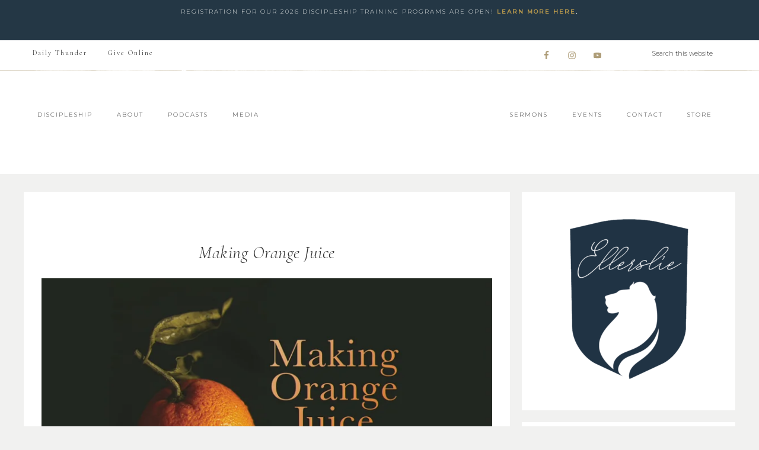

--- FILE ---
content_type: text/html; charset=UTF-8
request_url: https://ellerslie.com/making-orange-juice/
body_size: 14292
content:
<!DOCTYPE html>
<html lang="en-US">
<head >
<meta charset="UTF-8" />
<meta name="description" content="If we as believers are dependent upon God to bring about true revival—what is our role as the Church in seeing authentic revival return?" />
<meta name="viewport" content="width=device-width, initial-scale=1" />
<title>More Radical</title>
<meta name='robots' content='max-image-preview:large' />
<link rel='dns-prefetch' href='//fonts.googleapis.com' />
<link rel='dns-prefetch' href='//unpkg.com' />
<link rel="alternate" type="application/rss+xml" title=" &raquo; Feed" href="https://ellerslie.com/feed/" />
<link rel="alternate" type="application/rss+xml" title=" &raquo; Comments Feed" href="https://ellerslie.com/comments/feed/" />
<link rel="alternate" type="application/rss+xml" title=" &raquo; Making Orange Juice Comments Feed" href="https://ellerslie.com/making-orange-juice/feed/" />
<link rel="alternate" title="oEmbed (JSON)" type="application/json+oembed" href="https://ellerslie.com/wp-json/oembed/1.0/embed?url=https%3A%2F%2Fellerslie.com%2Fmaking-orange-juice%2F" />
<link rel="alternate" title="oEmbed (XML)" type="text/xml+oembed" href="https://ellerslie.com/wp-json/oembed/1.0/embed?url=https%3A%2F%2Fellerslie.com%2Fmaking-orange-juice%2F&#038;format=xml" />
<link rel="canonical" href="https://ellerslie.com/making-orange-juice/" />
<style id='wp-img-auto-sizes-contain-inline-css' type='text/css'>
img:is([sizes=auto i],[sizes^="auto," i]){contain-intrinsic-size:3000px 1500px}
/*# sourceURL=wp-img-auto-sizes-contain-inline-css */
</style>
<link rel='stylesheet' id='sbi_styles-css' href='https://ellerslie.com/wp-content/plugins/instagram-feed/css/sbi-styles.min.css?ver=6.10.0' type='text/css' media='all' />
<link rel='stylesheet' id='refined-theme-css' href='https://ellerslie.com/wp-content/themes/refined-theme/style.css?ver=1.1.0' type='text/css' media='all' />
<style id='refined-theme-inline-css' type='text/css'>


		a,
		.genesis-nav-menu a:hover, 
		.genesis-nav-menu .current-menu-item > a,
		.entry-title a:hover,
		.content #genesis-responsive-slider h2 a:hover,
		.single-post .entry-content h1,
		.page .entry-content h1,
		.single-post article h3,
		.page article h3,
		.single-post article h4,
		.page article h4,
		.menu-toggle:focus,
		.menu-toggle:hover,
		.sub-menu-toggle:focus,
		.sub-menu-toggle:hover {
			color: #b2954c;
		}
		
		.woocommerce .woocommerce-message,
		.woocommerce .woocommerce-info {
			border-top-color: #b2954c !important;
		}
		
		.woocommerce .woocommerce-message::before,
		.woocommerce .woocommerce-info::before,
		.woocommerce div.product p.price,
		.woocommerce div.product span.price,
		.woocommerce ul.products li.product .price,
		.woocommerce form .form-row .required,
		.front-page .icon {
			color: #b2954c !important;
		}
		
		
		

		.front-page-1 .widget-title,
		.front-page-2 .widget-title,
		.front-page-3 .widget-title,
		.front-page-4 .widget-title,
		.front-page-5 .widget-title,
		.front-page .widget-area h3,
		.site-inner .flexible-widgets .widget:first-child {
			color: #000000 !important;
		}
		

		.sidebar .enews-widget,
		.content article .custom-date,
		div.ck_form,
		.single-post .content article .custom-date,
		.after-entry .enews-widget {
			background-color: #f1f1f0;
		}
		
		.front-page-1 .featured-content .entry-header,
		.woocommerce div.product .woocommerce-tabs ul.tabs li {
			background-color: #f1f1f0 !important;
		}
		
		


		.site-footer,
		#flex-footer {
			background-color: #f1f1f0;
		}
		
		

		.site-footer,
		#flex-footer,
		.site-footer a,
		#flex-footer .widget-title,
		#flex-footer a {
			color: #142a42;
		}
		

		.announcement-widget {
			background-color: #243745;
		}
		

		.announcement-widget {
			color: #f5f7f5;
		}
		
/*# sourceURL=refined-theme-inline-css */
</style>
<style id='wp-emoji-styles-inline-css' type='text/css'>

	img.wp-smiley, img.emoji {
		display: inline !important;
		border: none !important;
		box-shadow: none !important;
		height: 1em !important;
		width: 1em !important;
		margin: 0 0.07em !important;
		vertical-align: -0.1em !important;
		background: none !important;
		padding: 0 !important;
	}
/*# sourceURL=wp-emoji-styles-inline-css */
</style>
<link rel='stylesheet' id='wp-block-library-css' href='https://ellerslie.com/wp-includes/css/dist/block-library/style.min.css?ver=6.9' type='text/css' media='all' />
<style id='classic-theme-styles-inline-css' type='text/css'>
/*! This file is auto-generated */
.wp-block-button__link{color:#fff;background-color:#32373c;border-radius:9999px;box-shadow:none;text-decoration:none;padding:calc(.667em + 2px) calc(1.333em + 2px);font-size:1.125em}.wp-block-file__button{background:#32373c;color:#fff;text-decoration:none}
/*# sourceURL=/wp-includes/css/classic-themes.min.css */
</style>
<style id='simple-social-icons-block-styles-inline-css' type='text/css'>
:where(.wp-block-social-links.is-style-logos-only) .wp-social-link-imdb{background-color:#f5c518;color:#000}:where(.wp-block-social-links:not(.is-style-logos-only)) .wp-social-link-imdb{background-color:#f5c518;color:#000}:where(.wp-block-social-links.is-style-logos-only) .wp-social-link-kofi{color:#72a5f2}:where(.wp-block-social-links:not(.is-style-logos-only)) .wp-social-link-kofi{background-color:#72a5f2;color:#fff}:where(.wp-block-social-links.is-style-logos-only) .wp-social-link-letterboxd{color:#202830}:where(.wp-block-social-links:not(.is-style-logos-only)) .wp-social-link-letterboxd{background-color:#3b45fd;color:#fff}:where(.wp-block-social-links.is-style-logos-only) .wp-social-link-signal{color:#3b45fd}:where(.wp-block-social-links:not(.is-style-logos-only)) .wp-social-link-signal{background-color:#3b45fd;color:#fff}:where(.wp-block-social-links.is-style-logos-only) .wp-social-link-youtube-music{color:red}:where(.wp-block-social-links:not(.is-style-logos-only)) .wp-social-link-youtube-music{background-color:red;color:#fff}:where(.wp-block-social-links.is-style-logos-only) .wp-social-link-diaspora{color:#000}:where(.wp-block-social-links:not(.is-style-logos-only)) .wp-social-link-diaspora{background-color:#3e4142;color:#fff}:where(.wp-block-social-links.is-style-logos-only) .wp-social-link-bloglovin{color:#000}:where(.wp-block-social-links:not(.is-style-logos-only)) .wp-social-link-bloglovin{background-color:#000;color:#fff}:where(.wp-block-social-links.is-style-logos-only) .wp-social-link-phone{color:#000}:where(.wp-block-social-links:not(.is-style-logos-only)) .wp-social-link-phone{background-color:#000;color:#fff}:where(.wp-block-social-links.is-style-logos-only) .wp-social-link-substack{color:#ff6719}:where(.wp-block-social-links:not(.is-style-logos-only)) .wp-social-link-substack{background-color:#ff6719;color:#fff}:where(.wp-block-social-links.is-style-logos-only) .wp-social-link-tripadvisor{color:#34e0a1}:where(.wp-block-social-links:not(.is-style-logos-only)) .wp-social-link-tripadvisor{background-color:#34e0a1;color:#fff}:where(.wp-block-social-links.is-style-logos-only) .wp-social-link-xing{color:#026466}:where(.wp-block-social-links:not(.is-style-logos-only)) .wp-social-link-xing{background-color:#026466;color:#fff}:where(.wp-block-social-links.is-style-logos-only) .wp-social-link-pixelfed{color:#000}:where(.wp-block-social-links:not(.is-style-logos-only)) .wp-social-link-pixelfed{background-color:#000;color:#fff}:where(.wp-block-social-links.is-style-logos-only) .wp-social-link-matrix{color:#000}:where(.wp-block-social-links:not(.is-style-logos-only)) .wp-social-link-matrix{background-color:#000;color:#fff}:where(.wp-block-social-links.is-style-logos-only) .wp-social-link-protonmail{color:#6d4aff}:where(.wp-block-social-links:not(.is-style-logos-only)) .wp-social-link-protonmail{background-color:#6d4aff;color:#fff}:where(.wp-block-social-links.is-style-logos-only) .wp-social-link-paypal{color:#003087}:where(.wp-block-social-links:not(.is-style-logos-only)) .wp-social-link-paypal{background-color:#003087;color:#fff}:where(.wp-block-social-links.is-style-logos-only) .wp-social-link-antennapod{color:#20a5ff}:where(.wp-block-social-links:not(.is-style-logos-only)) .wp-social-link-antennapod{background-color:#20a5ff;color:#fff}:where(.wp-block-social-links:not(.is-style-logos-only)) .wp-social-link-caldotcom{background-color:#000;color:#fff}:where(.wp-block-social-links.is-style-logos-only) .wp-social-link-fedora{color:#294172}:where(.wp-block-social-links:not(.is-style-logos-only)) .wp-social-link-fedora{background-color:#294172;color:#fff}:where(.wp-block-social-links.is-style-logos-only) .wp-social-link-googlephotos{color:#4285f4}:where(.wp-block-social-links:not(.is-style-logos-only)) .wp-social-link-googlephotos{background-color:#4285f4;color:#fff}:where(.wp-block-social-links.is-style-logos-only) .wp-social-link-googlescholar{color:#4285f4}:where(.wp-block-social-links:not(.is-style-logos-only)) .wp-social-link-googlescholar{background-color:#4285f4;color:#fff}:where(.wp-block-social-links.is-style-logos-only) .wp-social-link-mendeley{color:#9d1626}:where(.wp-block-social-links:not(.is-style-logos-only)) .wp-social-link-mendeley{background-color:#9d1626;color:#fff}:where(.wp-block-social-links.is-style-logos-only) .wp-social-link-notion{color:#000}:where(.wp-block-social-links:not(.is-style-logos-only)) .wp-social-link-notion{background-color:#000;color:#fff}:where(.wp-block-social-links.is-style-logos-only) .wp-social-link-overcast{color:#fc7e0f}:where(.wp-block-social-links:not(.is-style-logos-only)) .wp-social-link-overcast{background-color:#fc7e0f;color:#fff}:where(.wp-block-social-links.is-style-logos-only) .wp-social-link-pexels{color:#05a081}:where(.wp-block-social-links:not(.is-style-logos-only)) .wp-social-link-pexels{background-color:#05a081;color:#fff}:where(.wp-block-social-links.is-style-logos-only) .wp-social-link-pocketcasts{color:#f43e37}:where(.wp-block-social-links:not(.is-style-logos-only)) .wp-social-link-pocketcasts{background-color:#f43e37;color:#fff}:where(.wp-block-social-links.is-style-logos-only) .wp-social-link-strava{color:#fc4c02}:where(.wp-block-social-links:not(.is-style-logos-only)) .wp-social-link-strava{background-color:#fc4c02;color:#fff}:where(.wp-block-social-links.is-style-logos-only) .wp-social-link-wechat{color:#09b83e}:where(.wp-block-social-links:not(.is-style-logos-only)) .wp-social-link-wechat{background-color:#09b83e;color:#fff}:where(.wp-block-social-links.is-style-logos-only) .wp-social-link-zulip{color:#54a7ff}:where(.wp-block-social-links:not(.is-style-logos-only)) .wp-social-link-zulip{background-color:#000;color:#fff}:where(.wp-block-social-links.is-style-logos-only) .wp-social-link-podcastaddict{color:#f3842c}:where(.wp-block-social-links:not(.is-style-logos-only)) .wp-social-link-podcastaddict{background-color:#f3842c;color:#fff}:where(.wp-block-social-links.is-style-logos-only) .wp-social-link-applepodcasts{color:#8e32c6}:where(.wp-block-social-links:not(.is-style-logos-only)) .wp-social-link-applepodcasts{background-color:#8e32c6;color:#fff}:where(.wp-block-social-links.is-style-logos-only) .wp-social-link-ivoox{color:#f45f31}:where(.wp-block-social-links:not(.is-style-logos-only)) .wp-social-link-ivoox{background-color:#f45f31;color:#fff}

/*# sourceURL=https://ellerslie.com/wp-content/plugins/simple-social-icons/build/style-index.css */
</style>
<style id='global-styles-inline-css' type='text/css'>
:root{--wp--preset--aspect-ratio--square: 1;--wp--preset--aspect-ratio--4-3: 4/3;--wp--preset--aspect-ratio--3-4: 3/4;--wp--preset--aspect-ratio--3-2: 3/2;--wp--preset--aspect-ratio--2-3: 2/3;--wp--preset--aspect-ratio--16-9: 16/9;--wp--preset--aspect-ratio--9-16: 9/16;--wp--preset--color--black: #000000;--wp--preset--color--cyan-bluish-gray: #abb8c3;--wp--preset--color--white: #ffffff;--wp--preset--color--pale-pink: #f78da7;--wp--preset--color--vivid-red: #cf2e2e;--wp--preset--color--luminous-vivid-orange: #ff6900;--wp--preset--color--luminous-vivid-amber: #fcb900;--wp--preset--color--light-green-cyan: #7bdcb5;--wp--preset--color--vivid-green-cyan: #00d084;--wp--preset--color--pale-cyan-blue: #8ed1fc;--wp--preset--color--vivid-cyan-blue: #0693e3;--wp--preset--color--vivid-purple: #9b51e0;--wp--preset--gradient--vivid-cyan-blue-to-vivid-purple: linear-gradient(135deg,rgb(6,147,227) 0%,rgb(155,81,224) 100%);--wp--preset--gradient--light-green-cyan-to-vivid-green-cyan: linear-gradient(135deg,rgb(122,220,180) 0%,rgb(0,208,130) 100%);--wp--preset--gradient--luminous-vivid-amber-to-luminous-vivid-orange: linear-gradient(135deg,rgb(252,185,0) 0%,rgb(255,105,0) 100%);--wp--preset--gradient--luminous-vivid-orange-to-vivid-red: linear-gradient(135deg,rgb(255,105,0) 0%,rgb(207,46,46) 100%);--wp--preset--gradient--very-light-gray-to-cyan-bluish-gray: linear-gradient(135deg,rgb(238,238,238) 0%,rgb(169,184,195) 100%);--wp--preset--gradient--cool-to-warm-spectrum: linear-gradient(135deg,rgb(74,234,220) 0%,rgb(151,120,209) 20%,rgb(207,42,186) 40%,rgb(238,44,130) 60%,rgb(251,105,98) 80%,rgb(254,248,76) 100%);--wp--preset--gradient--blush-light-purple: linear-gradient(135deg,rgb(255,206,236) 0%,rgb(152,150,240) 100%);--wp--preset--gradient--blush-bordeaux: linear-gradient(135deg,rgb(254,205,165) 0%,rgb(254,45,45) 50%,rgb(107,0,62) 100%);--wp--preset--gradient--luminous-dusk: linear-gradient(135deg,rgb(255,203,112) 0%,rgb(199,81,192) 50%,rgb(65,88,208) 100%);--wp--preset--gradient--pale-ocean: linear-gradient(135deg,rgb(255,245,203) 0%,rgb(182,227,212) 50%,rgb(51,167,181) 100%);--wp--preset--gradient--electric-grass: linear-gradient(135deg,rgb(202,248,128) 0%,rgb(113,206,126) 100%);--wp--preset--gradient--midnight: linear-gradient(135deg,rgb(2,3,129) 0%,rgb(40,116,252) 100%);--wp--preset--font-size--small: 12px;--wp--preset--font-size--medium: 20px;--wp--preset--font-size--large: 20px;--wp--preset--font-size--x-large: 42px;--wp--preset--font-size--normal: 16px;--wp--preset--font-size--larger: 24px;--wp--preset--spacing--20: 0.44rem;--wp--preset--spacing--30: 0.67rem;--wp--preset--spacing--40: 1rem;--wp--preset--spacing--50: 1.5rem;--wp--preset--spacing--60: 2.25rem;--wp--preset--spacing--70: 3.38rem;--wp--preset--spacing--80: 5.06rem;--wp--preset--shadow--natural: 6px 6px 9px rgba(0, 0, 0, 0.2);--wp--preset--shadow--deep: 12px 12px 50px rgba(0, 0, 0, 0.4);--wp--preset--shadow--sharp: 6px 6px 0px rgba(0, 0, 0, 0.2);--wp--preset--shadow--outlined: 6px 6px 0px -3px rgb(255, 255, 255), 6px 6px rgb(0, 0, 0);--wp--preset--shadow--crisp: 6px 6px 0px rgb(0, 0, 0);}:where(.is-layout-flex){gap: 0.5em;}:where(.is-layout-grid){gap: 0.5em;}body .is-layout-flex{display: flex;}.is-layout-flex{flex-wrap: wrap;align-items: center;}.is-layout-flex > :is(*, div){margin: 0;}body .is-layout-grid{display: grid;}.is-layout-grid > :is(*, div){margin: 0;}:where(.wp-block-columns.is-layout-flex){gap: 2em;}:where(.wp-block-columns.is-layout-grid){gap: 2em;}:where(.wp-block-post-template.is-layout-flex){gap: 1.25em;}:where(.wp-block-post-template.is-layout-grid){gap: 1.25em;}.has-black-color{color: var(--wp--preset--color--black) !important;}.has-cyan-bluish-gray-color{color: var(--wp--preset--color--cyan-bluish-gray) !important;}.has-white-color{color: var(--wp--preset--color--white) !important;}.has-pale-pink-color{color: var(--wp--preset--color--pale-pink) !important;}.has-vivid-red-color{color: var(--wp--preset--color--vivid-red) !important;}.has-luminous-vivid-orange-color{color: var(--wp--preset--color--luminous-vivid-orange) !important;}.has-luminous-vivid-amber-color{color: var(--wp--preset--color--luminous-vivid-amber) !important;}.has-light-green-cyan-color{color: var(--wp--preset--color--light-green-cyan) !important;}.has-vivid-green-cyan-color{color: var(--wp--preset--color--vivid-green-cyan) !important;}.has-pale-cyan-blue-color{color: var(--wp--preset--color--pale-cyan-blue) !important;}.has-vivid-cyan-blue-color{color: var(--wp--preset--color--vivid-cyan-blue) !important;}.has-vivid-purple-color{color: var(--wp--preset--color--vivid-purple) !important;}.has-black-background-color{background-color: var(--wp--preset--color--black) !important;}.has-cyan-bluish-gray-background-color{background-color: var(--wp--preset--color--cyan-bluish-gray) !important;}.has-white-background-color{background-color: var(--wp--preset--color--white) !important;}.has-pale-pink-background-color{background-color: var(--wp--preset--color--pale-pink) !important;}.has-vivid-red-background-color{background-color: var(--wp--preset--color--vivid-red) !important;}.has-luminous-vivid-orange-background-color{background-color: var(--wp--preset--color--luminous-vivid-orange) !important;}.has-luminous-vivid-amber-background-color{background-color: var(--wp--preset--color--luminous-vivid-amber) !important;}.has-light-green-cyan-background-color{background-color: var(--wp--preset--color--light-green-cyan) !important;}.has-vivid-green-cyan-background-color{background-color: var(--wp--preset--color--vivid-green-cyan) !important;}.has-pale-cyan-blue-background-color{background-color: var(--wp--preset--color--pale-cyan-blue) !important;}.has-vivid-cyan-blue-background-color{background-color: var(--wp--preset--color--vivid-cyan-blue) !important;}.has-vivid-purple-background-color{background-color: var(--wp--preset--color--vivid-purple) !important;}.has-black-border-color{border-color: var(--wp--preset--color--black) !important;}.has-cyan-bluish-gray-border-color{border-color: var(--wp--preset--color--cyan-bluish-gray) !important;}.has-white-border-color{border-color: var(--wp--preset--color--white) !important;}.has-pale-pink-border-color{border-color: var(--wp--preset--color--pale-pink) !important;}.has-vivid-red-border-color{border-color: var(--wp--preset--color--vivid-red) !important;}.has-luminous-vivid-orange-border-color{border-color: var(--wp--preset--color--luminous-vivid-orange) !important;}.has-luminous-vivid-amber-border-color{border-color: var(--wp--preset--color--luminous-vivid-amber) !important;}.has-light-green-cyan-border-color{border-color: var(--wp--preset--color--light-green-cyan) !important;}.has-vivid-green-cyan-border-color{border-color: var(--wp--preset--color--vivid-green-cyan) !important;}.has-pale-cyan-blue-border-color{border-color: var(--wp--preset--color--pale-cyan-blue) !important;}.has-vivid-cyan-blue-border-color{border-color: var(--wp--preset--color--vivid-cyan-blue) !important;}.has-vivid-purple-border-color{border-color: var(--wp--preset--color--vivid-purple) !important;}.has-vivid-cyan-blue-to-vivid-purple-gradient-background{background: var(--wp--preset--gradient--vivid-cyan-blue-to-vivid-purple) !important;}.has-light-green-cyan-to-vivid-green-cyan-gradient-background{background: var(--wp--preset--gradient--light-green-cyan-to-vivid-green-cyan) !important;}.has-luminous-vivid-amber-to-luminous-vivid-orange-gradient-background{background: var(--wp--preset--gradient--luminous-vivid-amber-to-luminous-vivid-orange) !important;}.has-luminous-vivid-orange-to-vivid-red-gradient-background{background: var(--wp--preset--gradient--luminous-vivid-orange-to-vivid-red) !important;}.has-very-light-gray-to-cyan-bluish-gray-gradient-background{background: var(--wp--preset--gradient--very-light-gray-to-cyan-bluish-gray) !important;}.has-cool-to-warm-spectrum-gradient-background{background: var(--wp--preset--gradient--cool-to-warm-spectrum) !important;}.has-blush-light-purple-gradient-background{background: var(--wp--preset--gradient--blush-light-purple) !important;}.has-blush-bordeaux-gradient-background{background: var(--wp--preset--gradient--blush-bordeaux) !important;}.has-luminous-dusk-gradient-background{background: var(--wp--preset--gradient--luminous-dusk) !important;}.has-pale-ocean-gradient-background{background: var(--wp--preset--gradient--pale-ocean) !important;}.has-electric-grass-gradient-background{background: var(--wp--preset--gradient--electric-grass) !important;}.has-midnight-gradient-background{background: var(--wp--preset--gradient--midnight) !important;}.has-small-font-size{font-size: var(--wp--preset--font-size--small) !important;}.has-medium-font-size{font-size: var(--wp--preset--font-size--medium) !important;}.has-large-font-size{font-size: var(--wp--preset--font-size--large) !important;}.has-x-large-font-size{font-size: var(--wp--preset--font-size--x-large) !important;}
:where(.wp-block-post-template.is-layout-flex){gap: 1.25em;}:where(.wp-block-post-template.is-layout-grid){gap: 1.25em;}
:where(.wp-block-term-template.is-layout-flex){gap: 1.25em;}:where(.wp-block-term-template.is-layout-grid){gap: 1.25em;}
:where(.wp-block-columns.is-layout-flex){gap: 2em;}:where(.wp-block-columns.is-layout-grid){gap: 2em;}
:root :where(.wp-block-pullquote){font-size: 1.5em;line-height: 1.6;}
/*# sourceURL=global-styles-inline-css */
</style>
<link rel='stylesheet' id='simple-youtube-responsive-css' href='https://ellerslie.com/wp-content/plugins/simple-youtube-responsive/css/yt-responsive.css?ver=3.2.5' type='text/css' media='all' />
<link rel='stylesheet' id='testimonial-rotator-style-css' href='https://ellerslie.com/wp-content/plugins/testimonial-rotator/testimonial-rotator-style.css?ver=6.9' type='text/css' media='all' />
<link rel='stylesheet' id='font-awesome-css' href='https://ellerslie.com/wp-content/plugins/elementor/assets/lib/font-awesome/css/font-awesome.min.css?ver=4.7.0' type='text/css' media='all' />
<link rel='stylesheet' id='google-font-css' href='//fonts.googleapis.com/css?family=Cormorant+Garamond%3A300%2C300i%2C400%2C400i%7CLora%3A400%2C400i%2C700%2C700i%7CMontserrat%3A100%2C300%2C300i%2C400%2C400i%2C500%2C500i&#038;ver=6.9' type='text/css' media='all' />
<link rel='stylesheet' id='ionicons-css' href='//unpkg.com/ionicons@4.0.0/dist/css/ionicons.min.css?ver=1.1.0' type='text/css' media='all' />
<link rel='stylesheet' id='dashicons-css' href='https://ellerslie.com/wp-includes/css/dashicons.min.css?ver=6.9' type='text/css' media='all' />
<link rel='stylesheet' id='refined-gutenberg-css' href='https://ellerslie.com/wp-content/themes/refined-theme/lib/gutenberg/front-end.css?ver=1.1.0' type='text/css' media='all' />
<link rel='stylesheet' id='simple-social-icons-font-css' href='https://ellerslie.com/wp-content/plugins/simple-social-icons/css/style.css?ver=4.0.0' type='text/css' media='all' />
<script type="text/javascript" src="https://ellerslie.com/wp-includes/js/jquery/jquery.min.js?ver=3.7.1" id="jquery-core-js"></script>
<script type="text/javascript" src="https://ellerslie.com/wp-includes/js/jquery/jquery-migrate.min.js?ver=3.4.1" id="jquery-migrate-js"></script>
<script type="text/javascript" src="https://ellerslie.com/wp-content/plugins/testimonial-rotator/js/jquery.cycletwo.js?ver=6.9" id="cycletwo-js"></script>
<script type="text/javascript" src="https://ellerslie.com/wp-content/plugins/testimonial-rotator/js/jquery.cycletwo.addons.js?ver=6.9" id="cycletwo-addons-js"></script>
<script type="text/javascript" src="https://ellerslie.com/wp-content/themes/refined-theme/js/global.js?ver=1.0.0" id="refined-global-script-js"></script>
<link rel="https://api.w.org/" href="https://ellerslie.com/wp-json/" /><link rel="alternate" title="JSON" type="application/json" href="https://ellerslie.com/wp-json/wp/v2/posts/6002" /><link rel="EditURI" type="application/rsd+xml" title="RSD" href="https://ellerslie.com/xmlrpc.php?rsd" />
<link rel="pingback" href="https://ellerslie.com/xmlrpc.php" />
<script>
  (function(w, d, t, h, s, n) {
    w.FlodeskObject = n;
    var fn = function() {
      (w[n].q = w[n].q || []).push(arguments);
    };
    w[n] = w[n] || fn;
    var f = d.getElementsByTagName(t)[0];
    var v = '?v=' + Math.floor(new Date().getTime() / (120 * 1000)) * 60;
    var sm = d.createElement(t);
    sm.async = true;
    sm.type = 'module';
    sm.src = h + s + '.mjs' + v;
    f.parentNode.insertBefore(sm, f);
    var sn = d.createElement(t);
    sn.async = true;
    sn.noModule = true;
    sn.src = h + s + '.js' + v;
    f.parentNode.insertBefore(sn, f);
  })(window, document, 'script', 'https://assets.flodesk.com', '/universal', 'fd');
</script>
<script>
  window.fd('form', {
    formId: '616f4730ce1180e9a55d5851'
  });
</script><style type="text/css">.site-title a { background: url(https://ellerslie.wpengine.com/wp-content/uploads/2019/10/cropped-Ellerslie-Logo-2019-04.png) no-repeat !important; }</style>
<meta name="generator" content="Elementor 3.34.1; features: additional_custom_breakpoints; settings: css_print_method-external, google_font-enabled, font_display-auto">
			<style>
				.e-con.e-parent:nth-of-type(n+4):not(.e-lazyloaded):not(.e-no-lazyload),
				.e-con.e-parent:nth-of-type(n+4):not(.e-lazyloaded):not(.e-no-lazyload) * {
					background-image: none !important;
				}
				@media screen and (max-height: 1024px) {
					.e-con.e-parent:nth-of-type(n+3):not(.e-lazyloaded):not(.e-no-lazyload),
					.e-con.e-parent:nth-of-type(n+3):not(.e-lazyloaded):not(.e-no-lazyload) * {
						background-image: none !important;
					}
				}
				@media screen and (max-height: 640px) {
					.e-con.e-parent:nth-of-type(n+2):not(.e-lazyloaded):not(.e-no-lazyload),
					.e-con.e-parent:nth-of-type(n+2):not(.e-lazyloaded):not(.e-no-lazyload) * {
						background-image: none !important;
					}
				}
			</style>
			<style type="text/css" id="custom-background-css">
body.custom-background { background-color: #f1f1f0; }
</style>
	<link rel="icon" href="https://ellerslie.com/wp-content/uploads/2019/11/cropped-0-Ellerslie-Lion-Shield-32x32.png" sizes="32x32" />
<link rel="icon" href="https://ellerslie.com/wp-content/uploads/2019/11/cropped-0-Ellerslie-Lion-Shield-192x192.png" sizes="192x192" />
<link rel="apple-touch-icon" href="https://ellerslie.com/wp-content/uploads/2019/11/cropped-0-Ellerslie-Lion-Shield-180x180.png" />
<meta name="msapplication-TileImage" content="https://ellerslie.com/wp-content/uploads/2019/11/cropped-0-Ellerslie-Lion-Shield-270x270.png" />
		<style type="text/css" id="wp-custom-css">
			.content article .custom-date {
display: none;
}		</style>
		</head>
<body class="wp-singular post-template-default single single-post postid-6002 single-format-standard custom-background wp-embed-responsive wp-theme-genesis wp-child-theme-refined-theme custom-header header-image header-full-width content-sidebar genesis-breadcrumbs-hidden elementor-default elementor-kit-4152" itemscope itemtype="https://schema.org/WebPage"><div class="announcement-widget widget-area"><div class="wrap"><section id="text-32" class="widget widget_text"><div class="widget-wrap">			<div class="textwidget"><p class="p1"><span class="s1">Registration for our 2026 discipleship training programs are open! <strong><a href="https://ellerslie.com/be-discipled/#programs">Learn more here</a>.</strong></span></p>
</div>
		</div></section>
</div></div><div class="site-container"><nav class="nav-primary" aria-label="Main" itemscope itemtype="https://schema.org/SiteNavigationElement"><div class="wrap"><ul id="menu-above-header" class="menu genesis-nav-menu menu-primary"><li id="menu-item-4229" class="menu-item menu-item-type-post_type menu-item-object-page menu-item-4229"><a href="https://ellerslie.com/daily/" itemprop="url"><span itemprop="name">Daily Thunder</span></a></li>
<li id="menu-item-6859" class="menu-item menu-item-type-post_type menu-item-object-page menu-item-6859"><a href="https://ellerslie.com/donate/" itemprop="url"><span itemprop="name">Give Online</span></a></li>
<li class="right search"><form class="search-form" method="get" action="https://ellerslie.com/" role="search" itemprop="potentialAction" itemscope itemtype="https://schema.org/SearchAction"><input class="search-form-input" type="search" name="s" id="searchform-1" placeholder="Search this website" itemprop="query-input"><input class="search-form-submit" type="submit" value="Search"><meta content="https://ellerslie.com/?s={s}" itemprop="target"></form></li><aside class="widget-area"><h2 class="genesis-sidebar-title screen-reader-text">Nav Social Menu</h2><section id="simple-social-icons-8" class="widget simple-social-icons"><div class="widget-wrap"><ul class="aligncenter"><li class="ssi-facebook"><a href="https://www.facebook.com/EllerslieDiscipleship/" target="_blank" rel="noopener noreferrer"><svg role="img" class="social-facebook" aria-labelledby="social-facebook-8"><title id="social-facebook-8">Facebook</title><use xlink:href="https://ellerslie.com/wp-content/plugins/simple-social-icons/symbol-defs.svg#social-facebook"></use></svg></a></li><li class="ssi-instagram"><a href="https://www.instagram.com/ellersliediscipleshiptraining/" target="_blank" rel="noopener noreferrer"><svg role="img" class="social-instagram" aria-labelledby="social-instagram-8"><title id="social-instagram-8">Instagram</title><use xlink:href="https://ellerslie.com/wp-content/plugins/simple-social-icons/symbol-defs.svg#social-instagram"></use></svg></a></li><li class="ssi-youtube"><a href="https://www.youtube.com/c/EllerslieTraining" target="_blank" rel="noopener noreferrer"><svg role="img" class="social-youtube" aria-labelledby="social-youtube-8"><title id="social-youtube-8">YouTube</title><use xlink:href="https://ellerslie.com/wp-content/plugins/simple-social-icons/symbol-defs.svg#social-youtube"></use></svg></a></li></ul></div></section>
</aside></ul></div></nav><header class="site-header" itemscope itemtype="https://schema.org/WPHeader"><div class="wrap"><nav class="nav-header-left"><ul id="menu-header-left" class="menu genesis-nav-menu"><li id="menu-item-4444" class="menu-item menu-item-type-post_type menu-item-object-page menu-item-has-children menu-item-4444"><a href="https://ellerslie.com/be-discipled/" itemprop="url"><span itemprop="name">Discipleship</span></a>
<ul class="sub-menu">
	<li id="menu-item-4445" class="menu-item menu-item-type-post_type menu-item-object-page menu-item-4445"><a href="https://ellerslie.com/be-discipled/" itemprop="url"><span itemprop="name">Overview of Programs</span></a></li>
	<li id="menu-item-4812" class="menu-item menu-item-type-post_type menu-item-object-page menu-item-4812"><a href="https://ellerslie.com/weeklong/" itemprop="url"><span itemprop="name">Weeklong Intensive</span></a></li>
	<li id="menu-item-4813" class="menu-item menu-item-type-post_type menu-item-object-page menu-item-4813"><a href="https://ellerslie.com/classic/" itemprop="url"><span itemprop="name">5-Week Classic</span></a></li>
	<li id="menu-item-8603" class="menu-item menu-item-type-post_type menu-item-object-page menu-item-8603"><a href="https://ellerslie.com/ellerslie2/" itemprop="url"><span itemprop="name">Ellerslie 2.0 – Ministry + Pastoral Training</span></a></li>
	<li id="menu-item-2730" class="menu-item menu-item-type-custom menu-item-object-custom menu-item-2730"><a href="https://www.ellersliestudents.com/ellerslie-online" itemprop="url"><span itemprop="name">Ellerslie At-Home</span></a></li>
	<li id="menu-item-2652" class="menu-item menu-item-type-post_type menu-item-object-page menu-item-2652"><a href="https://ellerslie.com/alumni-connection/" itemprop="url"><span itemprop="name">Ellerslie Alumni</span></a></li>
	<li id="menu-item-5196" class="menu-item menu-item-type-post_type menu-item-object-page menu-item-5196"><a href="https://ellerslie.com/student-testimonies/" itemprop="url"><span itemprop="name">Student Testimonies</span></a></li>
</ul>
</li>
<li id="menu-item-5217" class="menu-item menu-item-type-post_type menu-item-object-page menu-item-has-children menu-item-5217"><a href="https://ellerslie.com/about-ellerslie/" itemprop="url"><span itemprop="name">About</span></a>
<ul class="sub-menu">
	<li id="menu-item-5255" class="menu-item menu-item-type-post_type menu-item-object-page menu-item-5255"><a href="https://ellerslie.com/about-ellerslie/" itemprop="url"><span itemprop="name">Our Purpose and Passion</span></a></li>
	<li id="menu-item-769" class="menu-item menu-item-type-post_type menu-item-object-page menu-item-769"><a href="https://ellerslie.com/about-eric-leslie/" itemprop="url"><span itemprop="name">Eric &#038; Leslie Ludy</span></a></li>
	<li id="menu-item-281" class="menu-item menu-item-type-post_type menu-item-object-page menu-item-281"><a href="https://ellerslie.com/meet-our-staff/" itemprop="url"><span itemprop="name">Meet Our Staff</span></a></li>
	<li id="menu-item-5256" class="menu-item menu-item-type-post_type menu-item-object-page menu-item-5256"><a href="https://ellerslie.com/be-discipled/" itemprop="url"><span itemprop="name">Discipleship Programs</span></a></li>
	<li id="menu-item-5802" class="menu-item menu-item-type-post_type menu-item-object-page menu-item-5802"><a href="https://ellerslie.com/student-testimonies/" itemprop="url"><span itemprop="name">Student Testimonies</span></a></li>
</ul>
</li>
<li id="menu-item-856" class="menu-item menu-item-type-post_type menu-item-object-page menu-item-856"><a href="https://ellerslie.com/podcasts/" itemprop="url"><span itemprop="name">Podcasts</span></a></li>
<li id="menu-item-6088" class="menu-item menu-item-type-post_type menu-item-object-page menu-item-has-children menu-item-6088"><a href="https://ellerslie.com/media/" itemprop="url"><span itemprop="name">Media</span></a>
<ul class="sub-menu">
	<li id="menu-item-6090" class="menu-item menu-item-type-post_type menu-item-object-page menu-item-6090"><a href="https://ellerslie.com/sermons/" itemprop="url"><span itemprop="name">Sermons</span></a></li>
	<li id="menu-item-6094" class="menu-item menu-item-type-post_type menu-item-object-page menu-item-6094"><a href="https://ellerslie.com/daily/" itemprop="url"><span itemprop="name">Daily Thunder</span></a></li>
	<li id="menu-item-6091" class="menu-item menu-item-type-post_type menu-item-object-page menu-item-6091"><a href="https://ellerslie.com/podcasts/" itemprop="url"><span itemprop="name">Podcasts</span></a></li>
	<li id="menu-item-6876" class="menu-item menu-item-type-post_type menu-item-object-e-landing-page menu-item-6876"><a href="https://ellerslie.com/honorable-manhood/" itemprop="url"><span itemprop="name">Honorable Manhood</span></a></li>
	<li id="menu-item-6089" class="menu-item menu-item-type-post_type menu-item-object-page menu-item-6089"><a href="https://ellerslie.com/films/" itemprop="url"><span itemprop="name">Short Films</span></a></li>
	<li id="menu-item-6092" class="menu-item menu-item-type-post_type menu-item-object-page menu-item-6092"><a href="https://ellerslie.com/tough-spiritual-questions-series/" itemprop="url"><span itemprop="name">Tough Spiritual Questions Series</span></a></li>
</ul>
</li>
</ul></nav><nav class="nav-header-right"><ul id="menu-header-right" class="menu genesis-nav-menu"><li id="menu-item-5234" class="menu-item menu-item-type-post_type menu-item-object-page menu-item-has-children menu-item-5234"><a href="https://ellerslie.com/sermons/" itemprop="url"><span itemprop="name">sermons</span></a>
<ul class="sub-menu">
	<li id="menu-item-2815" class="menu-item menu-item-type-custom menu-item-object-custom menu-item-2815"><a href="https://ellerslie.com/sermons/" itemprop="url"><span itemprop="name">All Sermons</span></a></li>
	<li id="menu-item-2817" class="menu-item menu-item-type-custom menu-item-object-custom menu-item-2817"><a href="https://ellerslie.com/sermons-by-series/" itemprop="url"><span itemprop="name">Sermon Series</span></a></li>
</ul>
</li>
<li id="menu-item-787" class="menu-item menu-item-type-post_type menu-item-object-page menu-item-has-children menu-item-787"><a href="https://ellerslie.com/events/" itemprop="url"><span itemprop="name">Events</span></a>
<ul class="sub-menu">
	<li id="menu-item-8716" class="menu-item menu-item-type-post_type menu-item-object-page menu-item-8716"><a href="https://ellerslie.com/summit-2026/" itemprop="url"><span itemprop="name">Alumni Summit 2026</span></a></li>
	<li id="menu-item-8115" class="menu-item menu-item-type-custom menu-item-object-custom menu-item-8115"><a href="https://setapart.org/2025-set-apart-conference/" itemprop="url"><span itemprop="name">Set Apart Conference</span></a></li>
</ul>
</li>
<li id="menu-item-6097" class="menu-item menu-item-type-post_type menu-item-object-page menu-item-has-children menu-item-6097"><a href="https://ellerslie.com/contact-us/" itemprop="url"><span itemprop="name">Contact</span></a>
<ul class="sub-menu">
	<li id="menu-item-6099" class="menu-item menu-item-type-post_type menu-item-object-page menu-item-6099"><a href="https://ellerslie.com/visit/" itemprop="url"><span itemprop="name">Visitor Information</span></a></li>
	<li id="menu-item-6100" class="menu-item menu-item-type-post_type menu-item-object-page menu-item-6100"><a href="https://ellerslie.com/about-the-campus/" itemprop="url"><span itemprop="name">Explore Our Campus</span></a></li>
	<li id="menu-item-6098" class="menu-item menu-item-type-post_type menu-item-object-page menu-item-6098"><a href="https://ellerslie.com/contact-us/" itemprop="url"><span itemprop="name">Contact Us</span></a></li>
	<li id="menu-item-6860" class="menu-item menu-item-type-post_type menu-item-object-page menu-item-6860"><a href="https://ellerslie.com/donate/" itemprop="url"><span itemprop="name">Support Our Ministry</span></a></li>
</ul>
</li>
<li id="menu-item-985" class="menu-item menu-item-type-custom menu-item-object-custom menu-item-985"><a href="https://ellerslie.store" itemprop="url"><span itemprop="name">Store</span></a></li>
</ul></nav><div class="title-area"><p class="site-title" itemprop="headline"><a href="https://ellerslie.com/"></a></p></div></div></header><div class="site-inner"><div class="content-sidebar-wrap"><main class="content"><article class="post-6002 post type-post status-publish format-standard has-post-thumbnail category-eric-ludy category-modern-church category-revival category-sermon category-the-holy-spirit entry" aria-label="Making Orange Juice" itemscope itemtype="https://schema.org/CreativeWork"><header class="entry-header"><h1 class="entry-title" itemprop="headline">Making Orange Juice</h1>
</header>		<div class="custom-date">
			<span class="my-date-day"><time class="entry-time" itemprop="datePublished" datetime="2022-11-08T13:09:09-07:00">8</time></span>
			<span class="my-date-month"><time class="entry-time" itemprop="datePublished" datetime="2022-11-08T13:09:09-07:00">Nov</time></span>
		</div>
		<div class="entry-content" itemprop="text"><div style="padding:56.25% 0 0 0;position:relative;"><iframe src="https://player.vimeo.com/video/760006542?h=17902c0aed&amp;badge=0&amp;autopause=0&amp;player_id=0&amp;app_id=58479" frameborder="0" allow="autoplay; fullscreen; picture-in-picture" allowfullscreen style="position:absolute;top:0;left:0;width:100%;height:100%;" title="Making Orange Juice - Sunday Sermon - Oct 9, 2022"></iframe></div><script src="https://player.vimeo.com/api/player.js"></script>



<hr class="wp-block-separator has-css-opacity"/>



<div style="width: 100%; height: 200px; margin-bottom: 20px; border-radius: 6px; overflow: hidden;"><iframe style="width: 100%; height: 200px;" frameborder="no" scrolling="no" seamless src="https://player.captivate.fm/episode/6712a361-bd24-40ad-86f5-c1b078e06eb6"></iframe></div>



<hr class="wp-block-separator has-css-opacity"/>



<p class="has-text-align-center has-large-font-size">Sunday, October 9, 2022</p>



<p>There are many simulation orange drinks out there. These wanna-be orange drinks are a mixture of various chemicals that seek to mimic the God-created sweetness of the orange—and fail miserably. Plain and simple, to make true orange juice, you need oranges. The same is true with making spiritual revival. There are many things that masquerade as “revival&#8221; in the Church today like cheap imitation orange drinks, but there is only one genuine kind of revival. And that is revival instigated and empowered by the Holy Spirit of God. So, if we as believers are dependent upon God to bring about true revival—what is our role as the Church in seeing authentic revival return?</p>



<hr class="wp-block-separator has-css-opacity alignwide is-style-wide"/>



<div class="wp-block-columns is-layout-flex wp-container-core-columns-is-layout-9d6595d7 wp-block-columns-is-layout-flex">
<div class="wp-block-column is-layout-flow wp-block-column-is-layout-flow">
<div class="wp-block-columns is-layout-flex wp-container-core-columns-is-layout-9d6595d7 wp-block-columns-is-layout-flex">
<div class="wp-block-column is-layout-flow wp-block-column-is-layout-flow"><div class="wp-block-image">
<figure class="aligncenter size-large"><a href="https://eric-ludy-sermons.captivate.fm/listen" class="custom-link no-lightbox" title="sermon-button-subscribe-1" onclick="event.stopPropagation()" target="_blank"><img fetchpriority="high" decoding="async" width="795" height="150" src="https://ellerslie.com/wp-content/uploads/2021/03/sermon-button-subscribe-1.jpg" alt="" class="wp-image-4214" srcset="https://ellerslie.com/wp-content/uploads/2021/03/sermon-button-subscribe-1.jpg 795w, https://ellerslie.com/wp-content/uploads/2021/03/sermon-button-subscribe-1-300x57.jpg 300w, https://ellerslie.com/wp-content/uploads/2021/03/sermon-button-subscribe-1-768x145.jpg 768w" sizes="(max-width: 795px) 100vw, 795px" /></a></figure>
</div></div>



<div class="wp-block-column is-layout-flow wp-block-column-is-layout-flow"><div class="wp-block-image">
<figure class="aligncenter size-large"><a href="https://ellerslie.com/sermons/" class="custom-link no-lightbox" title="button-ericsermons" onclick="event.stopPropagation()" target="_self"><img decoding="async" width="795" height="150" src="https://ellerslie.com/wp-content/uploads/2021/03/button-ericsermons.jpg" alt="" class="wp-image-4216" srcset="https://ellerslie.com/wp-content/uploads/2021/03/button-ericsermons.jpg 795w, https://ellerslie.com/wp-content/uploads/2021/03/button-ericsermons-300x57.jpg 300w, https://ellerslie.com/wp-content/uploads/2021/03/button-ericsermons-768x145.jpg 768w" sizes="(max-width: 795px) 100vw, 795px" /></a></figure>
</div>

<div class="wp-block-image">
<figure class="aligncenter size-large"><a href="https://ellerslie.com/donate/" class="custom-link no-lightbox" title="button-donate" onclick="event.stopPropagation()" target="_self"><img decoding="async" width="795" height="150" src="https://ellerslie.com/wp-content/uploads/2021/06/button-donate.jpg" alt="" class="wp-image-4667" srcset="https://ellerslie.com/wp-content/uploads/2021/06/button-donate.jpg 795w, https://ellerslie.com/wp-content/uploads/2021/06/button-donate-300x57.jpg 300w, https://ellerslie.com/wp-content/uploads/2021/06/button-donate-768x145.jpg 768w" sizes="(max-width: 795px) 100vw, 795px" /></a></figure>
</div></div>
</div>
</div>
</div>



<p></p><!--<rdf:RDF xmlns:rdf="http://www.w3.org/1999/02/22-rdf-syntax-ns#"
			xmlns:dc="http://purl.org/dc/elements/1.1/"
			xmlns:trackback="http://madskills.com/public/xml/rss/module/trackback/">
		<rdf:Description rdf:about="https://ellerslie.com/making-orange-juice/"
    dc:identifier="https://ellerslie.com/making-orange-juice/"
    dc:title="Making Orange Juice"
    trackback:ping="https://ellerslie.com/making-orange-juice/trackback/" />
</rdf:RDF>-->
</div><footer class="entry-footer"><p class="entry-meta">By <span class="entry-author" itemprop="author" itemscope itemtype="https://schema.org/Person"><a href="https://ellerslie.com/author/ericludy/" class="entry-author-link" rel="author" itemprop="url"><span class="entry-author-name" itemprop="name">Eric Ludy</span></a></span> • <span class="entry-categories">Filed Under: <a href="https://ellerslie.com/category/contributors/eric-ludy/" rel="category tag">Eric Ludy</a>, <a href="https://ellerslie.com/category/sermon/modern-church/" rel="category tag">Modern Church</a>, <a href="https://ellerslie.com/category/sermon/revival/" rel="category tag">Revival</a>, <a href="https://ellerslie.com/category/sermon/" rel="category tag">Sermons</a>, <a href="https://ellerslie.com/category/sermon/the-holy-spirit/" rel="category tag">The Holy Spirit</a></span></p></footer></article><div class="adjacent-entry-pagination pagination"><div class="pagination-previous alignleft"><a href="https://ellerslie.com/second-wind/" rel="prev"><span class="screen-reader-text">Previous Post: </span><span class="adjacent-post-link">&#xAB; Second Wind</span></a></div><div class="pagination-next alignright"><a href="https://ellerslie.com/out-of-ash/" rel="next"><span class="screen-reader-text">Next Post: </span><span class="adjacent-post-link">Out of Ash &#xBB;</span></a></div></div></main><aside class="sidebar sidebar-primary widget-area" role="complementary" aria-label="Primary Sidebar" itemscope itemtype="https://schema.org/WPSideBar"><h2 class="genesis-sidebar-title screen-reader-text">Primary Sidebar</h2><section id="media_image-16" class="widget widget_media_image"><div class="widget-wrap"><img width="300" height="300" src="https://ellerslie.com/wp-content/uploads/2019/09/Ellerslie-LionLogo-02-300x300.png" class="image wp-image-28  attachment-medium size-medium" alt="" style="max-width: 100%; height: auto;" decoding="async" srcset="https://ellerslie.com/wp-content/uploads/2019/09/Ellerslie-LionLogo-02-300x300.png 300w, https://ellerslie.com/wp-content/uploads/2019/09/Ellerslie-LionLogo-02-150x150.png 150w, https://ellerslie.com/wp-content/uploads/2019/09/Ellerslie-LionLogo-02-768x768.png 768w, https://ellerslie.com/wp-content/uploads/2019/09/Ellerslie-LionLogo-02-1024x1024.png 1024w, https://ellerslie.com/wp-content/uploads/2019/09/Ellerslie-LionLogo-02-400x400.png 400w" sizes="(max-width: 300px) 100vw, 300px" /></div></section>
<section id="text-5" class="widget widget_text"><div class="widget-wrap"><h3 class="widgettitle widget-title">Our Partners:</h3>
			<div class="textwidget"><p style="text-align: center;"><a href="http://setapart.org" target="_blank" rel="noopener">SET APART</a><br />
<a href="http://www.setapartmotherhood.com" target="_blank" rel="noopener">SET APART MOTHERHOOD</a><br />
<a href="https://deeperchristian.com" target="_blank" rel="noopener">DEEPER CHRISTIAN</a></p>
</div>
		</div></section>
<section id="simple-social-icons-4" class="widget simple-social-icons"><div class="widget-wrap"><h3 class="widgettitle widget-title">Let&#8217;s Connect</h3>
<ul class="aligncenter"><li class="ssi-facebook"><a href="https://www.facebook.com/EllerslieDiscipleship/" target="_blank" rel="noopener noreferrer"><svg role="img" class="social-facebook" aria-labelledby="social-facebook-4"><title id="social-facebook-4">Facebook</title><use xlink:href="https://ellerslie.com/wp-content/plugins/simple-social-icons/symbol-defs.svg#social-facebook"></use></svg></a></li><li class="ssi-instagram"><a href="https://www.instagram.com/braveheartedchristian/" target="_blank" rel="noopener noreferrer"><svg role="img" class="social-instagram" aria-labelledby="social-instagram-4"><title id="social-instagram-4">Instagram</title><use xlink:href="https://ellerslie.com/wp-content/plugins/simple-social-icons/symbol-defs.svg#social-instagram"></use></svg></a></li><li class="ssi-twitter"><a href="https://twitter.com/ellerslie_com" target="_blank" rel="noopener noreferrer"><svg role="img" class="social-twitter" aria-labelledby="social-twitter-4"><title id="social-twitter-4">Twitter</title><use xlink:href="https://ellerslie.com/wp-content/plugins/simple-social-icons/symbol-defs.svg#social-twitter"></use></svg></a></li><li class="ssi-youtube"><a href="https://www.youtube.com/user/setapartlife" target="_blank" rel="noopener noreferrer"><svg role="img" class="social-youtube" aria-labelledby="social-youtube-4"><title id="social-youtube-4">YouTube</title><use xlink:href="https://ellerslie.com/wp-content/plugins/simple-social-icons/symbol-defs.svg#social-youtube"></use></svg></a></li></ul></div></section>
<section id="enews-ext-3" class="widget enews-widget"><div class="widget-wrap"><div class="enews enews-3-fields"><h3 class="widgettitle widget-title">Get the Latest</h3>
			<form id="subscribeenews-ext-3" class="enews-form" action="https://ellerslie.us1.list-manage.com/subscribe/post?u=13f03eb9aa532f683a64484c1&amp;id=c135e38115" method="post"
				 target="_blank" 				name="enews-ext-3"
			>
									<input type="text" id="subbox1" class="enews-subbox enews-fname" value="" aria-label="First Name" placeholder="First Name" name="FNAME" />									<input type="text" id="subbox2" class="enews-subbox enews-lname" value="" aria-label="Last Name" placeholder="Last Name" name="LNAME" />				<input type="email" value="" id="subbox" class="enews-email" aria-label="Email Address" placeholder="Email Address" name="EMAIL"
																																			required="required" />
								<input type="submit" value="Go" id="subbutton" class="enews-submit" />
			</form>
		</div></div></section>
<section id="search-2" class="widget widget_search"><div class="widget-wrap"><form class="search-form" method="get" action="https://ellerslie.com/" role="search" itemprop="potentialAction" itemscope itemtype="https://schema.org/SearchAction"><input class="search-form-input" type="search" name="s" id="searchform-2" placeholder="Search this website" itemprop="query-input"><input class="search-form-submit" type="submit" value="Search"><meta content="https://ellerslie.com/?s={s}" itemprop="target"></form></div></section>
<section id="media_image-34" class="widget widget_media_image"><div class="widget-wrap"><h3 class="widgettitle widget-title">Ellerslie Discipleship Training</h3>
<a href="https://ellerslie.com/be-discipled/"><img width="300" height="300" src="https://ellerslie.com/wp-content/uploads/2020/08/Ells-square-upcomingtraining-300x300.jpg" class="image wp-image-3047  attachment-medium size-medium" alt="" style="max-width: 100%; height: auto;" decoding="async" srcset="https://ellerslie.com/wp-content/uploads/2020/08/Ells-square-upcomingtraining-300x300.jpg 300w, https://ellerslie.com/wp-content/uploads/2020/08/Ells-square-upcomingtraining-150x150.jpg 150w, https://ellerslie.com/wp-content/uploads/2020/08/Ells-square-upcomingtraining-400x400.jpg 400w, https://ellerslie.com/wp-content/uploads/2020/08/Ells-square-upcomingtraining.jpg 694w" sizes="(max-width: 300px) 100vw, 300px" /></a></div></section>
<section id="media_image-3" class="widget widget_media_image"><div class="widget-wrap"><h3 class="widgettitle widget-title">Hear Eric&#8217;s Latest Sermon</h3>
<a href="https://ellerslie.com/sermons/"><img width="300" height="300" src="https://ellerslie.com/wp-content/uploads/2019/09/Ad-square-podcast-EricLudySermons-300x300.jpg" class="image wp-image-35  attachment-medium size-medium" alt="" style="max-width: 100%; height: auto;" title="Hear Eric&#039;s Latest Sermon" decoding="async" srcset="https://ellerslie.com/wp-content/uploads/2019/09/Ad-square-podcast-EricLudySermons-300x300.jpg 300w, https://ellerslie.com/wp-content/uploads/2019/09/Ad-square-podcast-EricLudySermons-150x150.jpg 150w, https://ellerslie.com/wp-content/uploads/2019/09/Ad-square-podcast-EricLudySermons-768x768.jpg 768w, https://ellerslie.com/wp-content/uploads/2019/09/Ad-square-podcast-EricLudySermons-1024x1024.jpg 1024w, https://ellerslie.com/wp-content/uploads/2019/09/Ad-square-podcast-EricLudySermons-400x400.jpg 400w, https://ellerslie.com/wp-content/uploads/2019/09/Ad-square-podcast-EricLudySermons.jpg 1944w" sizes="(max-width: 300px) 100vw, 300px" /></a></div></section>
<section id="media_image-4" class="widget widget_media_image"><div class="widget-wrap"><h3 class="widgettitle widget-title">Catch Daily Thunder Live!</h3>
<a href="https://ellerslie.com/daily-thunder/"><img width="300" height="300" src="https://ellerslie.com/wp-content/uploads/2020/07/Ellerslie-square-dailythunder-02-withtext-300x300.jpg" class="image wp-image-2900  attachment-medium size-medium" alt="" style="max-width: 100%; height: auto;" decoding="async" srcset="https://ellerslie.com/wp-content/uploads/2020/07/Ellerslie-square-dailythunder-02-withtext-300x300.jpg 300w, https://ellerslie.com/wp-content/uploads/2020/07/Ellerslie-square-dailythunder-02-withtext-150x150.jpg 150w, https://ellerslie.com/wp-content/uploads/2020/07/Ellerslie-square-dailythunder-02-withtext-400x400.jpg 400w, https://ellerslie.com/wp-content/uploads/2020/07/Ellerslie-square-dailythunder-02-withtext.jpg 694w" sizes="(max-width: 300px) 100vw, 300px" /></a></div></section>
<section id="media_image-32" class="widget widget_media_image"><div class="widget-wrap"><h3 class="widgettitle widget-title">Take the FREE Course!</h3>
<a href="https://ellerslie.com/taste-of-ellerslie-free-course/"><img width="300" height="300" src="https://ellerslie.com/wp-content/uploads/2019/12/IG-freecourse-five-fabulous-fingers-300x300.jpg" class="image wp-image-1571  attachment-medium size-medium" alt="" style="max-width: 100%; height: auto;" decoding="async" srcset="https://ellerslie.com/wp-content/uploads/2019/12/IG-freecourse-five-fabulous-fingers-300x300.jpg 300w, https://ellerslie.com/wp-content/uploads/2019/12/IG-freecourse-five-fabulous-fingers-150x150.jpg 150w, https://ellerslie.com/wp-content/uploads/2019/12/IG-freecourse-five-fabulous-fingers-768x768.jpg 768w, https://ellerslie.com/wp-content/uploads/2019/12/IG-freecourse-five-fabulous-fingers-1024x1024.jpg 1024w, https://ellerslie.com/wp-content/uploads/2019/12/IG-freecourse-five-fabulous-fingers-400x400.jpg 400w" sizes="(max-width: 300px) 100vw, 300px" /></a></div></section>
<section id="media_image-23" class="widget widget_media_image"><div class="widget-wrap"><h3 class="widgettitle widget-title">Explore Short Films</h3>
<a href="https://ellerslie.com/the-gospel-film/"><img width="731" height="1024" src="https://ellerslie.com/wp-content/uploads/2019/09/BHCfilm-poster-thegospel-731x1024.jpg" class="image wp-image-37 imgcenter display block margin-left auto margin-right auto attachment-large size-large" alt="" style="max-width: 100%; height: auto;" title="Explore Short Films" decoding="async" srcset="https://ellerslie.com/wp-content/uploads/2019/09/BHCfilm-poster-thegospel-731x1024.jpg 731w, https://ellerslie.com/wp-content/uploads/2019/09/BHCfilm-poster-thegospel-214x300.jpg 214w, https://ellerslie.com/wp-content/uploads/2019/09/BHCfilm-poster-thegospel-768x1075.jpg 768w" sizes="(max-width: 731px) 100vw, 731px" /></a></div></section>
<section id="media_image-24" class="widget widget_media_image"><div class="widget-wrap"><a href="https://ellerslie.com/intercession/"><img width="731" height="1024" src="https://ellerslie.com/wp-content/uploads/2019/09/BHCfilm-poster-intercession-731x1024.jpg" class="image wp-image-36 imgcenter display block margin-left auto margin-right auto attachment-large size-large" alt="" style="max-width: 100%; height: auto;" decoding="async" srcset="https://ellerslie.com/wp-content/uploads/2019/09/BHCfilm-poster-intercession-731x1024.jpg 731w, https://ellerslie.com/wp-content/uploads/2019/09/BHCfilm-poster-intercession-214x300.jpg 214w, https://ellerslie.com/wp-content/uploads/2019/09/BHCfilm-poster-intercession-768x1075.jpg 768w" sizes="(max-width: 731px) 100vw, 731px" /></a></div></section>
</aside></div></div><div class="site-wide-cta widget-area"><div class="wrap"><section id="enews-ext-5" class="widget enews-widget"><div class="widget-wrap"><div class="enews enews-3-fields"><p>Get the Latest from Eric &amp; Leslie</p>
			<form id="subscribeenews-ext-5" class="enews-form" action="https://form.flodesk.com/forms/616f434f74d564fa09f3fcac/submit" method="post"
				 target="_blank" 				name="enews-ext-5"
			>
									<input type="text" id="subbox1" class="enews-subbox enews-fname" value="" aria-label="First Name" placeholder="First Name" name="firstName" />									<input type="text" id="subbox2" class="enews-subbox enews-lname" value="" aria-label="Last Name" placeholder="Last Name" name="lastName" />				<input type="email" value="" id="subbox" class="enews-email" aria-label="Email Address" placeholder="Email Address" name="email"
																																			required="required" />
				<input type="text" name="confirm_email_address" style="display: none; background-image: url(https://t.flodesk.com/utm.gif?r=616f434f74d564fa09f3fcac)">				<input type="submit" value="Go" id="subbutton" class="enews-submit" />
			</form>
		</div></div></section>
</div></div><div id="flex-footer" class="flex-footer"><div class="wrap"><div class="flexible-widgets widget-area widget-thirds"><section id="text-24" class="widget widget_text"><div class="widget-wrap">			<div class="textwidget"></div>
		</div></section>
<section id="text-39" class="widget widget_text"><div class="widget-wrap">			<div class="textwidget"><div class="">
<div class=""></div>
<div class="">
<h1>Other Ministries:</h1>
<p><a href="http://ericludy.com" target="_blank" rel="noopener"><span class="">EricLudy.com</span></a><br />
<a href="https://setapart.org" target="_blank" rel="noopener">setapart.org</a><br />
<a href="http://setapartmotherhood.com" target="_blank" rel="noopener">setapartmotherhood.com</a><br />
<a href="https://deeperchristian.com/" target="_blank" rel="noopener">deeperChristian.com</a></p>
</div>
</div>
</div>
		</div></section>
<section id="text-28" class="widget widget_text"><div class="widget-wrap">			<div class="textwidget"><h1>Discipleship Programs:</h1>
<div class=""><a href="https://ellerslie.com/weeklong/"><span style="color: #615f55; font-family: Helvetica-Light;">Weeklong Intensive Training</span></a></div>
<div class=""><a href="https://ellerslie.com/classic/"><span style="color: #615f55; font-family: Helvetica-Light;">5-Week Classic Training</span></a></div>
<div><a href="https://ellerslie.com/ellerslie2/"><span style="color: #615f55; font-family: Helvetica-Light;">Ellerslie 2.0 (year-long) Training</span></a></div>
<div><a href="https://www.ellersliestudents.com/ellerslie-online" target="_blank" rel="noopener"><span style="color: #615f55; font-family: Helvetica-Light;">Ellerslie At-Home</span></a></div>
<div><a href="https://ellerslie.com/honorable-manhood/"><span style="color: #615f55; font-family: Helvetica-Light;">Honorable Manhood</span></a></div>
<div><a href="https://ellerslie.com/summit-2026/"><span style="color: #615f55; font-family: Helvetica-Light;">Ellerslie Alumni Summit</span></a></div>
<div class="">
<div class=""><a href="https://ellerslie.com/season-long-training/"><span style="color: #615f55; font-family: Helvetica-Light;">Season-Long Training</span></a><br />
<a href="https://ellerslie.com/scholarships/"><span style="color: #615f55; font-family: Helvetica-Light;">Scholarship Information</span></a></div>
<div class=""><a href="https://ellerslie.com/application-faqs/"><span style="color: #615f55; font-family: Helvetica-Light;">Application FAQs</span></a></div>
<div>
<div class=""><a href="https://ellerslie.com/student-testimonies/"><span style="color: #615f55; font-family: Helvetica-Light;">Student Testimonies</span></a></div>
<div></div>
</div>
</div>
</div>
		</div></section>
<section id="text-26" class="widget widget_text"><div class="widget-wrap">			<div class="textwidget"><h1>Quick Links:</h1>
<div class=""><a href="https://ellerslie.com/contact-us/"><span style="color: #615f55; font-family: Helvetica-Light;">Contact Us</span></a><br />
<a href="https://ellerslie.com/statement-of-belief/"><span style="color: #615f55; font-family: Helvetica-Light;">What We Believe</span></a></div>
<div class=""><a href="https://ellerslie.com/be-discipled/"><span style="color: #615f55; font-family: Helvetica-Light;">Discipleship Programs</span></a></div>
<div><a href="/cdn-cgi/l/email-protection#5e3c3131353730391e3b32323b2c2d32373b703d3133"><span style="color: #615f55; font-family: Helvetica-Light;">Speaking Requests</span></a></div>
<div class=""><a href="https://ellerslie.com/sermons/"><span style="color: #615f55; font-family: Helvetica-Light;">Eric Ludy Sermons</span></a></div>
<div class=""><a href="https://ellerslie.com/daily/"><span style="color: #615f55; font-family: Helvetica-Light;">Daily Thunder Podcast</span></a></div>
<div><a href="https://ellerslie.com/visit/"><span style="color: #615f55; font-family: Helvetica-Light;">Visit Ellerslie</span></a></div>
<div><a href="https://ellerslie.com/about-the-campus/"><span style="color: #615f55; font-family: Helvetica-Light;">Explore Our Campus</span></a><br />
<a href="https://ellerslie.com/the-church-at-ellerslie/"><span style="color: #615f55; font-family: Helvetica-Light;">The Church at Ellerslie</span></a><br />
<a href="https://ellerslie.com/taste-of-ellerslie-free-course/"><span style="color: #615f55; font-family: Helvetica-Light;">Taste of Ellerslie: Free Course</span></a><br />
<a href="https://ellerslie.com/donate/"><span style="color: #615f55; font-family: Helvetica-Light;">Support Our Ministry</span></a></div>
<div class=""><a href="https://ellerslie.com/faq/"><span style="color: #615f55; font-family: Helvetica-Light;">FAQs</span></a></div>
<div class=""><a href="https://ellerslie.com/subscribe/"><span style="color: #615f55; font-family: Helvetica-Light;">Subscribe</span></a></div>
<div class=""><a href="https://ellerslie.store"><span style="color: #615f55; font-family: Helvetica-Light;">Store</span></a></div>
</div>
		</div></section>
</div></div></div><footer class="site-footer" itemscope itemtype="https://schema.org/WPFooter"><div class="wrap">Copyright &#xA9;&nbsp;2026 • Ellerslie Mission Society</div></footer></div><script data-cfasync="false" src="/cdn-cgi/scripts/5c5dd728/cloudflare-static/email-decode.min.js"></script><script type="speculationrules">
{"prefetch":[{"source":"document","where":{"and":[{"href_matches":"/*"},{"not":{"href_matches":["/wp-*.php","/wp-admin/*","/wp-content/uploads/*","/wp-content/*","/wp-content/plugins/*","/wp-content/themes/refined-theme/*","/wp-content/themes/genesis/*","/*\\?(.+)"]}},{"not":{"selector_matches":"a[rel~=\"nofollow\"]"}},{"not":{"selector_matches":".no-prefetch, .no-prefetch a"}}]},"eagerness":"conservative"}]}
</script>
			<script>
				// Used by Gallery Custom Links to handle tenacious Lightboxes
				//jQuery(document).ready(function () {

					function mgclInit() {
						
						// In jQuery:
						// if (jQuery.fn.off) {
						// 	jQuery('.no-lightbox, .no-lightbox img').off('click'); // jQuery 1.7+
						// }
						// else {
						// 	jQuery('.no-lightbox, .no-lightbox img').unbind('click'); // < jQuery 1.7
						// }

						// 2022/10/24: In Vanilla JS
						var elements = document.querySelectorAll('.no-lightbox, .no-lightbox img');
						for (var i = 0; i < elements.length; i++) {
						 	elements[i].onclick = null;
						}


						// In jQuery:
						//jQuery('a.no-lightbox').click(mgclOnClick);

						// 2022/10/24: In Vanilla JS:
						var elements = document.querySelectorAll('a.no-lightbox');
						for (var i = 0; i < elements.length; i++) {
						 	elements[i].onclick = mgclOnClick;
						}

						// in jQuery:
						// if (jQuery.fn.off) {
						// 	jQuery('a.set-target').off('click'); // jQuery 1.7+
						// }
						// else {
						// 	jQuery('a.set-target').unbind('click'); // < jQuery 1.7
						// }
						// jQuery('a.set-target').click(mgclOnClick);

						// 2022/10/24: In Vanilla JS:
						var elements = document.querySelectorAll('a.set-target');
						for (var i = 0; i < elements.length; i++) {
						 	elements[i].onclick = mgclOnClick;
						}
					}

					function mgclOnClick() {
						if (!this.target || this.target == '' || this.target == '_self')
							window.location = this.href;
						else
							window.open(this.href,this.target);
						return false;
					}

					// From WP Gallery Custom Links
					// Reduce the number of  conflicting lightboxes
					function mgclAddLoadEvent(func) {
						var oldOnload = window.onload;
						if (typeof window.onload != 'function') {
							window.onload = func;
						} else {
							window.onload = function() {
								oldOnload();
								func();
							}
						}
					}

					mgclAddLoadEvent(mgclInit);
					mgclInit();

				//});
			</script>
		<style type="text/css" media="screen">#simple-social-icons-8 ul li a, #simple-social-icons-8 ul li a:hover, #simple-social-icons-8 ul li a:focus { background-color: #FFFFFF !important; border-radius: 0px; color: #ae9d78 !important; border: 0px #FFFFFF solid !important; font-size: 15px; padding: 8px; }  #simple-social-icons-8 ul li a:hover, #simple-social-icons-8 ul li a:focus { background-color: #FFFFFF !important; border-color: #FFFFFF !important; color: #333333 !important; }  #simple-social-icons-8 ul li a:focus { outline: 1px dotted #FFFFFF !important; } #simple-social-icons-4 ul li a, #simple-social-icons-4 ul li a:hover, #simple-social-icons-4 ul li a:focus { background-color: #FFFFFF !important; border-radius: 0px; color: #ae9d78 !important; border: 0px #FFFFFF solid !important; font-size: 15px; padding: 8px; }  #simple-social-icons-4 ul li a:hover, #simple-social-icons-4 ul li a:focus { background-color: #FFFFFF !important; border-color: #FFFFFF !important; color: #333333 !important; }  #simple-social-icons-4 ul li a:focus { outline: 1px dotted #FFFFFF !important; }</style><!-- Instagram Feed JS -->
<script type="text/javascript">
var sbiajaxurl = "https://ellerslie.com/wp-admin/admin-ajax.php";
</script>
			<script>
				const lazyloadRunObserver = () => {
					const lazyloadBackgrounds = document.querySelectorAll( `.e-con.e-parent:not(.e-lazyloaded)` );
					const lazyloadBackgroundObserver = new IntersectionObserver( ( entries ) => {
						entries.forEach( ( entry ) => {
							if ( entry.isIntersecting ) {
								let lazyloadBackground = entry.target;
								if( lazyloadBackground ) {
									lazyloadBackground.classList.add( 'e-lazyloaded' );
								}
								lazyloadBackgroundObserver.unobserve( entry.target );
							}
						});
					}, { rootMargin: '200px 0px 200px 0px' } );
					lazyloadBackgrounds.forEach( ( lazyloadBackground ) => {
						lazyloadBackgroundObserver.observe( lazyloadBackground );
					} );
				};
				const events = [
					'DOMContentLoaded',
					'elementor/lazyload/observe',
				];
				events.forEach( ( event ) => {
					document.addEventListener( event, lazyloadRunObserver );
				} );
			</script>
			<style id='core-block-supports-inline-css' type='text/css'>
.wp-container-core-columns-is-layout-9d6595d7{flex-wrap:nowrap;}
/*# sourceURL=core-block-supports-inline-css */
</style>
<script type="text/javascript" src="https://ellerslie.com/wp-content/plugins/simple-youtube-responsive/js/yt-responsive.min.js?ver=3.2.5" id="simple-youtube-responsive-js"></script>
<script type="text/javascript" src="https://ellerslie.com/wp-content/themes/refined-theme/js/fadeup.js?ver=1.0.0" id="refined-fadeup-script-js"></script>
<script type="text/javascript" src="https://ellerslie.com/wp-content/themes/refined-theme/js/jquery.matchHeight-min.js?ver=1.0.0" id="match-height-js"></script>
<script type="text/javascript" src="https://ellerslie.com/wp-content/themes/refined-theme/js/matchheight-init.js?ver=1.0.0" id="match-height-init-js"></script>
<script type="text/javascript" id="refined-responsive-menu-js-extra">
/* <![CDATA[ */
var genesis_responsive_menu = {"mainMenu":"Menu","menuIconClass":"dashicons-before dashicons-menu","subMenu":"Submenu","subMenuIconsClass":"dashicons-before dashicons-arrow-down-alt2","menuClasses":{"combine":[".nav-primary",".nav-header",".nav-header-left",".nav-header-right",".nav-secondary"],"others":[".nav-footer"]}};
//# sourceURL=refined-responsive-menu-js-extra
/* ]]> */
</script>
<script type="text/javascript" src="https://ellerslie.com/wp-content/themes/refined-theme/js/responsive-menus.min.js?ver=1.1.0" id="refined-responsive-menu-js"></script>
<script id="wp-emoji-settings" type="application/json">
{"baseUrl":"https://s.w.org/images/core/emoji/17.0.2/72x72/","ext":".png","svgUrl":"https://s.w.org/images/core/emoji/17.0.2/svg/","svgExt":".svg","source":{"concatemoji":"https://ellerslie.com/wp-includes/js/wp-emoji-release.min.js?ver=6.9"}}
</script>
<script type="module">
/* <![CDATA[ */
/*! This file is auto-generated */
const a=JSON.parse(document.getElementById("wp-emoji-settings").textContent),o=(window._wpemojiSettings=a,"wpEmojiSettingsSupports"),s=["flag","emoji"];function i(e){try{var t={supportTests:e,timestamp:(new Date).valueOf()};sessionStorage.setItem(o,JSON.stringify(t))}catch(e){}}function c(e,t,n){e.clearRect(0,0,e.canvas.width,e.canvas.height),e.fillText(t,0,0);t=new Uint32Array(e.getImageData(0,0,e.canvas.width,e.canvas.height).data);e.clearRect(0,0,e.canvas.width,e.canvas.height),e.fillText(n,0,0);const a=new Uint32Array(e.getImageData(0,0,e.canvas.width,e.canvas.height).data);return t.every((e,t)=>e===a[t])}function p(e,t){e.clearRect(0,0,e.canvas.width,e.canvas.height),e.fillText(t,0,0);var n=e.getImageData(16,16,1,1);for(let e=0;e<n.data.length;e++)if(0!==n.data[e])return!1;return!0}function u(e,t,n,a){switch(t){case"flag":return n(e,"\ud83c\udff3\ufe0f\u200d\u26a7\ufe0f","\ud83c\udff3\ufe0f\u200b\u26a7\ufe0f")?!1:!n(e,"\ud83c\udde8\ud83c\uddf6","\ud83c\udde8\u200b\ud83c\uddf6")&&!n(e,"\ud83c\udff4\udb40\udc67\udb40\udc62\udb40\udc65\udb40\udc6e\udb40\udc67\udb40\udc7f","\ud83c\udff4\u200b\udb40\udc67\u200b\udb40\udc62\u200b\udb40\udc65\u200b\udb40\udc6e\u200b\udb40\udc67\u200b\udb40\udc7f");case"emoji":return!a(e,"\ud83e\u1fac8")}return!1}function f(e,t,n,a){let r;const o=(r="undefined"!=typeof WorkerGlobalScope&&self instanceof WorkerGlobalScope?new OffscreenCanvas(300,150):document.createElement("canvas")).getContext("2d",{willReadFrequently:!0}),s=(o.textBaseline="top",o.font="600 32px Arial",{});return e.forEach(e=>{s[e]=t(o,e,n,a)}),s}function r(e){var t=document.createElement("script");t.src=e,t.defer=!0,document.head.appendChild(t)}a.supports={everything:!0,everythingExceptFlag:!0},new Promise(t=>{let n=function(){try{var e=JSON.parse(sessionStorage.getItem(o));if("object"==typeof e&&"number"==typeof e.timestamp&&(new Date).valueOf()<e.timestamp+604800&&"object"==typeof e.supportTests)return e.supportTests}catch(e){}return null}();if(!n){if("undefined"!=typeof Worker&&"undefined"!=typeof OffscreenCanvas&&"undefined"!=typeof URL&&URL.createObjectURL&&"undefined"!=typeof Blob)try{var e="postMessage("+f.toString()+"("+[JSON.stringify(s),u.toString(),c.toString(),p.toString()].join(",")+"));",a=new Blob([e],{type:"text/javascript"});const r=new Worker(URL.createObjectURL(a),{name:"wpTestEmojiSupports"});return void(r.onmessage=e=>{i(n=e.data),r.terminate(),t(n)})}catch(e){}i(n=f(s,u,c,p))}t(n)}).then(e=>{for(const n in e)a.supports[n]=e[n],a.supports.everything=a.supports.everything&&a.supports[n],"flag"!==n&&(a.supports.everythingExceptFlag=a.supports.everythingExceptFlag&&a.supports[n]);var t;a.supports.everythingExceptFlag=a.supports.everythingExceptFlag&&!a.supports.flag,a.supports.everything||((t=a.source||{}).concatemoji?r(t.concatemoji):t.wpemoji&&t.twemoji&&(r(t.twemoji),r(t.wpemoji)))});
//# sourceURL=https://ellerslie.com/wp-includes/js/wp-emoji-loader.min.js
/* ]]> */
</script>
		<script>
			jQuery(document).ready(function() {
				jQuery( '.elementor-accordion .elementor-tab-title' ).removeClass( 'elementor-active' );
				jQuery( '.elementor-accordion .elementor-tab-content' ).css( 'display', 'none' );
			});
		</script>
			<script type="text/javascript">
				jQuery('.soliloquy-container').removeClass('no-js');
		</script>
		<script defer src="https://static.cloudflareinsights.com/beacon.min.js/vcd15cbe7772f49c399c6a5babf22c1241717689176015" integrity="sha512-ZpsOmlRQV6y907TI0dKBHq9Md29nnaEIPlkf84rnaERnq6zvWvPUqr2ft8M1aS28oN72PdrCzSjY4U6VaAw1EQ==" data-cf-beacon='{"version":"2024.11.0","token":"9e23bd3f01004ba9a7480a27efaee328","r":1,"server_timing":{"name":{"cfCacheStatus":true,"cfEdge":true,"cfExtPri":true,"cfL4":true,"cfOrigin":true,"cfSpeedBrain":true},"location_startswith":null}}' crossorigin="anonymous"></script>
</body></html>


--- FILE ---
content_type: text/html; charset=UTF-8
request_url: https://player.vimeo.com/video/760006542?h=17902c0aed&badge=0&autopause=0&player_id=0&app_id=58479
body_size: 6783
content:
<!DOCTYPE html>
<html lang="en">
<head>
  <meta charset="utf-8">
  <meta name="viewport" content="width=device-width,initial-scale=1,user-scalable=yes">
  
  <link rel="canonical" href="https://player.vimeo.com/video/760006542">
  <meta name="googlebot" content="noindex,indexifembedded">
  
  
  <title>Making Orange Juice - Sunday Sermon - Oct 9, 2022 on Vimeo</title>
  <style>
      body, html, .player, .fallback {
          overflow: hidden;
          width: 100%;
          height: 100%;
          margin: 0;
          padding: 0;
      }
      .fallback {
          
              background-color: transparent;
          
      }
      .player.loading { opacity: 0; }
      .fallback iframe {
          position: fixed;
          left: 0;
          top: 0;
          width: 100%;
          height: 100%;
      }
  </style>
  <link rel="modulepreload" href="https://f.vimeocdn.com/p/4.46.25/js/player.module.js" crossorigin="anonymous">
  <link rel="modulepreload" href="https://f.vimeocdn.com/p/4.46.25/js/vendor.module.js" crossorigin="anonymous">
  <link rel="preload" href="https://f.vimeocdn.com/p/4.46.25/css/player.css" as="style">
</head>

<body>


<div class="vp-placeholder">
    <style>
        .vp-placeholder,
        .vp-placeholder-thumb,
        .vp-placeholder-thumb::before,
        .vp-placeholder-thumb::after {
            position: absolute;
            top: 0;
            bottom: 0;
            left: 0;
            right: 0;
        }
        .vp-placeholder {
            visibility: hidden;
            width: 100%;
            max-height: 100%;
            height: calc(1080 / 1920 * 100vw);
            max-width: calc(1920 / 1080 * 100vh);
            margin: auto;
        }
        .vp-placeholder-carousel {
            display: none;
            background-color: #000;
            position: absolute;
            left: 0;
            right: 0;
            bottom: -60px;
            height: 60px;
        }
    </style>

    

    
        <style>
            .vp-placeholder-thumb {
                overflow: hidden;
                width: 100%;
                max-height: 100%;
                margin: auto;
            }
            .vp-placeholder-thumb::before,
            .vp-placeholder-thumb::after {
                content: "";
                display: block;
                filter: blur(7px);
                margin: 0;
                background: url(https://i.vimeocdn.com/video/1526393545-f3cab88fe1e5b15b557946acbdab949cca1db7fbaee8cc4955baed253a71fc0e-d?mw=80&q=85) 50% 50% / contain no-repeat;
            }
            .vp-placeholder-thumb::before {
                 
                margin: -30px;
            }
        </style>
    

    <div class="vp-placeholder-thumb"></div>
    <div class="vp-placeholder-carousel"></div>
    <script>function placeholderInit(t,h,d,s,n,o){var i=t.querySelector(".vp-placeholder"),v=t.querySelector(".vp-placeholder-thumb");if(h){var p=function(){try{return window.self!==window.top}catch(a){return!0}}(),w=200,y=415,r=60;if(!p&&window.innerWidth>=w&&window.innerWidth<y){i.style.bottom=r+"px",i.style.maxHeight="calc(100vh - "+r+"px)",i.style.maxWidth="calc("+n+" / "+o+" * (100vh - "+r+"px))";var f=t.querySelector(".vp-placeholder-carousel");f.style.display="block"}}if(d){var e=new Image;e.onload=function(){var a=n/o,c=e.width/e.height;if(c<=.95*a||c>=1.05*a){var l=i.getBoundingClientRect(),g=l.right-l.left,b=l.bottom-l.top,m=window.innerWidth/g*100,x=window.innerHeight/b*100;v.style.height="calc("+e.height+" / "+e.width+" * "+m+"vw)",v.style.maxWidth="calc("+e.width+" / "+e.height+" * "+x+"vh)"}i.style.visibility="visible"},e.src=s}else i.style.visibility="visible"}
</script>
    <script>placeholderInit(document,  false ,  true , "https://i.vimeocdn.com/video/1526393545-f3cab88fe1e5b15b557946acbdab949cca1db7fbaee8cc4955baed253a71fc0e-d?mw=80\u0026q=85",  1920 ,  1080 );</script>
</div>

<div id="player" class="player"></div>
<script>window.playerConfig = {"cdn_url":"https://f.vimeocdn.com","vimeo_api_url":"api.vimeo.com","request":{"files":{"dash":{"cdns":{"akfire_interconnect_quic":{"avc_url":"https://vod-adaptive-ak.vimeocdn.com/exp=1768894100~acl=%2Ffe71479b-f535-4a12-b5de-d54fd8b8f2d9%2Fpsid%3D2f0ffbcc4a4c406d97db5e19f66997bd9595b7fd639d42b8c055dc68caab3702%2F%2A~hmac=7fb1628460516d98d4e25648377226bf5ccfa1734f11a4dc85b9e5fa9c1f1995/fe71479b-f535-4a12-b5de-d54fd8b8f2d9/psid=2f0ffbcc4a4c406d97db5e19f66997bd9595b7fd639d42b8c055dc68caab3702/v2/playlist/av/primary/prot/cXNyPTE/playlist.json?omit=av1-hevc\u0026pathsig=8c953e4f~9wp8HMbD1Vs9NAU0PcZ0mtrpMq5le3faWxouJrtdZGg\u0026qsr=1\u0026r=dXM%3D\u0026rh=2nVXDw","origin":"gcs","url":"https://vod-adaptive-ak.vimeocdn.com/exp=1768894100~acl=%2Ffe71479b-f535-4a12-b5de-d54fd8b8f2d9%2Fpsid%3D2f0ffbcc4a4c406d97db5e19f66997bd9595b7fd639d42b8c055dc68caab3702%2F%2A~hmac=7fb1628460516d98d4e25648377226bf5ccfa1734f11a4dc85b9e5fa9c1f1995/fe71479b-f535-4a12-b5de-d54fd8b8f2d9/psid=2f0ffbcc4a4c406d97db5e19f66997bd9595b7fd639d42b8c055dc68caab3702/v2/playlist/av/primary/prot/cXNyPTE/playlist.json?pathsig=8c953e4f~9wp8HMbD1Vs9NAU0PcZ0mtrpMq5le3faWxouJrtdZGg\u0026qsr=1\u0026r=dXM%3D\u0026rh=2nVXDw"},"fastly_skyfire":{"avc_url":"https://skyfire.vimeocdn.com/1768894100-0x38c88dfd6328a0d3f728f639f1f082af1dc24071/fe71479b-f535-4a12-b5de-d54fd8b8f2d9/psid=2f0ffbcc4a4c406d97db5e19f66997bd9595b7fd639d42b8c055dc68caab3702/v2/playlist/av/primary/prot/cXNyPTE/playlist.json?omit=av1-hevc\u0026pathsig=8c953e4f~9wp8HMbD1Vs9NAU0PcZ0mtrpMq5le3faWxouJrtdZGg\u0026qsr=1\u0026r=dXM%3D\u0026rh=2nVXDw","origin":"gcs","url":"https://skyfire.vimeocdn.com/1768894100-0x38c88dfd6328a0d3f728f639f1f082af1dc24071/fe71479b-f535-4a12-b5de-d54fd8b8f2d9/psid=2f0ffbcc4a4c406d97db5e19f66997bd9595b7fd639d42b8c055dc68caab3702/v2/playlist/av/primary/prot/cXNyPTE/playlist.json?pathsig=8c953e4f~9wp8HMbD1Vs9NAU0PcZ0mtrpMq5le3faWxouJrtdZGg\u0026qsr=1\u0026r=dXM%3D\u0026rh=2nVXDw"}},"default_cdn":"akfire_interconnect_quic","separate_av":true,"streams":[{"profile":"5ff7441f-4973-4241-8c2e-976ef4a572b0","id":"ced18637-46e3-476b-9fa0-ffbd241ebc86","fps":59.95,"quality":"1080p"},{"profile":"c3347cdf-6c91-4ab3-8d56-737128e7a65f","id":"624e563e-d381-4e53-b36a-b557dffdfa56","fps":29.98,"quality":"360p"},{"profile":"f3f6f5f0-2e6b-4e90-994e-842d1feeabc0","id":"34341779-1552-4b1b-9a6b-c2e70473a400","fps":59.95,"quality":"720p"},{"profile":"d0b41bac-2bf2-4310-8113-df764d486192","id":"0bf7a037-ff37-45b2-a029-fea35d4e51e4","fps":29.98,"quality":"240p"},{"profile":"f9e4a5d7-8043-4af3-b231-641ca735a130","id":"c2dbe788-0f1b-450a-8804-70f0cc7f568a","fps":29.98,"quality":"540p"}],"streams_avc":[{"profile":"f9e4a5d7-8043-4af3-b231-641ca735a130","id":"c2dbe788-0f1b-450a-8804-70f0cc7f568a","fps":29.98,"quality":"540p"},{"profile":"5ff7441f-4973-4241-8c2e-976ef4a572b0","id":"ced18637-46e3-476b-9fa0-ffbd241ebc86","fps":59.95,"quality":"1080p"},{"profile":"c3347cdf-6c91-4ab3-8d56-737128e7a65f","id":"624e563e-d381-4e53-b36a-b557dffdfa56","fps":29.98,"quality":"360p"},{"profile":"f3f6f5f0-2e6b-4e90-994e-842d1feeabc0","id":"34341779-1552-4b1b-9a6b-c2e70473a400","fps":59.95,"quality":"720p"},{"profile":"d0b41bac-2bf2-4310-8113-df764d486192","id":"0bf7a037-ff37-45b2-a029-fea35d4e51e4","fps":29.98,"quality":"240p"}]},"hls":{"captions":"https://vod-adaptive-ak.vimeocdn.com/exp=1768894100~acl=%2Ffe71479b-f535-4a12-b5de-d54fd8b8f2d9%2Fpsid%3D2f0ffbcc4a4c406d97db5e19f66997bd9595b7fd639d42b8c055dc68caab3702%2F%2A~hmac=7fb1628460516d98d4e25648377226bf5ccfa1734f11a4dc85b9e5fa9c1f1995/fe71479b-f535-4a12-b5de-d54fd8b8f2d9/psid=2f0ffbcc4a4c406d97db5e19f66997bd9595b7fd639d42b8c055dc68caab3702/v2/playlist/av/primary/sub/47705695-c-en-x-autogen/prot/cXNyPTE/playlist.m3u8?ext-subs=1\u0026omit=opus\u0026pathsig=8c953e4f~n6IKiAJkpc_DWYCUblwtfz9U8WyNJhYYZTZIWRTOpHc\u0026qsr=1\u0026r=dXM%3D\u0026rh=2nVXDw\u0026sf=fmp4","cdns":{"akfire_interconnect_quic":{"avc_url":"https://vod-adaptive-ak.vimeocdn.com/exp=1768894100~acl=%2Ffe71479b-f535-4a12-b5de-d54fd8b8f2d9%2Fpsid%3D2f0ffbcc4a4c406d97db5e19f66997bd9595b7fd639d42b8c055dc68caab3702%2F%2A~hmac=7fb1628460516d98d4e25648377226bf5ccfa1734f11a4dc85b9e5fa9c1f1995/fe71479b-f535-4a12-b5de-d54fd8b8f2d9/psid=2f0ffbcc4a4c406d97db5e19f66997bd9595b7fd639d42b8c055dc68caab3702/v2/playlist/av/primary/sub/47705695-c-en-x-autogen/prot/cXNyPTE/playlist.m3u8?ext-subs=1\u0026omit=av1-hevc-opus\u0026pathsig=8c953e4f~n6IKiAJkpc_DWYCUblwtfz9U8WyNJhYYZTZIWRTOpHc\u0026qsr=1\u0026r=dXM%3D\u0026rh=2nVXDw\u0026sf=fmp4","captions":"https://vod-adaptive-ak.vimeocdn.com/exp=1768894100~acl=%2Ffe71479b-f535-4a12-b5de-d54fd8b8f2d9%2Fpsid%3D2f0ffbcc4a4c406d97db5e19f66997bd9595b7fd639d42b8c055dc68caab3702%2F%2A~hmac=7fb1628460516d98d4e25648377226bf5ccfa1734f11a4dc85b9e5fa9c1f1995/fe71479b-f535-4a12-b5de-d54fd8b8f2d9/psid=2f0ffbcc4a4c406d97db5e19f66997bd9595b7fd639d42b8c055dc68caab3702/v2/playlist/av/primary/sub/47705695-c-en-x-autogen/prot/cXNyPTE/playlist.m3u8?ext-subs=1\u0026omit=opus\u0026pathsig=8c953e4f~n6IKiAJkpc_DWYCUblwtfz9U8WyNJhYYZTZIWRTOpHc\u0026qsr=1\u0026r=dXM%3D\u0026rh=2nVXDw\u0026sf=fmp4","origin":"gcs","url":"https://vod-adaptive-ak.vimeocdn.com/exp=1768894100~acl=%2Ffe71479b-f535-4a12-b5de-d54fd8b8f2d9%2Fpsid%3D2f0ffbcc4a4c406d97db5e19f66997bd9595b7fd639d42b8c055dc68caab3702%2F%2A~hmac=7fb1628460516d98d4e25648377226bf5ccfa1734f11a4dc85b9e5fa9c1f1995/fe71479b-f535-4a12-b5de-d54fd8b8f2d9/psid=2f0ffbcc4a4c406d97db5e19f66997bd9595b7fd639d42b8c055dc68caab3702/v2/playlist/av/primary/sub/47705695-c-en-x-autogen/prot/cXNyPTE/playlist.m3u8?ext-subs=1\u0026omit=opus\u0026pathsig=8c953e4f~n6IKiAJkpc_DWYCUblwtfz9U8WyNJhYYZTZIWRTOpHc\u0026qsr=1\u0026r=dXM%3D\u0026rh=2nVXDw\u0026sf=fmp4"},"fastly_skyfire":{"avc_url":"https://skyfire.vimeocdn.com/1768894100-0x38c88dfd6328a0d3f728f639f1f082af1dc24071/fe71479b-f535-4a12-b5de-d54fd8b8f2d9/psid=2f0ffbcc4a4c406d97db5e19f66997bd9595b7fd639d42b8c055dc68caab3702/v2/playlist/av/primary/sub/47705695-c-en-x-autogen/prot/cXNyPTE/playlist.m3u8?ext-subs=1\u0026omit=av1-hevc-opus\u0026pathsig=8c953e4f~n6IKiAJkpc_DWYCUblwtfz9U8WyNJhYYZTZIWRTOpHc\u0026qsr=1\u0026r=dXM%3D\u0026rh=2nVXDw\u0026sf=fmp4","captions":"https://skyfire.vimeocdn.com/1768894100-0x38c88dfd6328a0d3f728f639f1f082af1dc24071/fe71479b-f535-4a12-b5de-d54fd8b8f2d9/psid=2f0ffbcc4a4c406d97db5e19f66997bd9595b7fd639d42b8c055dc68caab3702/v2/playlist/av/primary/sub/47705695-c-en-x-autogen/prot/cXNyPTE/playlist.m3u8?ext-subs=1\u0026omit=opus\u0026pathsig=8c953e4f~n6IKiAJkpc_DWYCUblwtfz9U8WyNJhYYZTZIWRTOpHc\u0026qsr=1\u0026r=dXM%3D\u0026rh=2nVXDw\u0026sf=fmp4","origin":"gcs","url":"https://skyfire.vimeocdn.com/1768894100-0x38c88dfd6328a0d3f728f639f1f082af1dc24071/fe71479b-f535-4a12-b5de-d54fd8b8f2d9/psid=2f0ffbcc4a4c406d97db5e19f66997bd9595b7fd639d42b8c055dc68caab3702/v2/playlist/av/primary/sub/47705695-c-en-x-autogen/prot/cXNyPTE/playlist.m3u8?ext-subs=1\u0026omit=opus\u0026pathsig=8c953e4f~n6IKiAJkpc_DWYCUblwtfz9U8WyNJhYYZTZIWRTOpHc\u0026qsr=1\u0026r=dXM%3D\u0026rh=2nVXDw\u0026sf=fmp4"}},"default_cdn":"akfire_interconnect_quic","separate_av":true}},"file_codecs":{"av1":[],"avc":["c2dbe788-0f1b-450a-8804-70f0cc7f568a","ced18637-46e3-476b-9fa0-ffbd241ebc86","624e563e-d381-4e53-b36a-b557dffdfa56","34341779-1552-4b1b-9a6b-c2e70473a400","0bf7a037-ff37-45b2-a029-fea35d4e51e4"],"hevc":{"dvh1":[],"hdr":[],"sdr":[]}},"lang":"en","referrer":"https://ellerslie.com/making-orange-juice/","cookie_domain":".vimeo.com","signature":"4d0d7a3d3f610676aeeba3dc24900e5d","timestamp":1768877104,"expires":16996,"text_tracks":[{"id":47705695,"lang":"en-x-autogen","url":"https://captions.vimeo.com/captions/47705695.vtt?expires=1768894100\u0026sig=cfdf0c4b24300e57b55a0d8628e732195919ddf6","kind":"captions","label":"English (auto-generated)","provenance":"ai_generated","default":true}],"thumb_preview":{"url":"https://videoapi-sprites.vimeocdn.com/video-sprites/image/fc130373-a1a8-4aef-85ef-cd310aecac2a.0.jpeg?ClientID=sulu\u0026Expires=1768880703\u0026Signature=c59e40314a241807104fe65e65b709df8f306675","height":2640,"width":4686,"frame_height":240,"frame_width":426,"columns":11,"frames":120},"currency":"USD","session":"1ce241217408dd5816f31c711054707641b8fd431768877104","cookie":{"volume":1,"quality":null,"hd":0,"captions":null,"transcript":null,"captions_styles":{"color":null,"fontSize":null,"fontFamily":null,"fontOpacity":null,"bgOpacity":null,"windowColor":null,"windowOpacity":null,"bgColor":null,"edgeStyle":null},"audio_language":null,"audio_kind":null,"qoe_survey_vote":0},"build":{"backend":"31e9776","js":"4.46.25"},"urls":{"js":"https://f.vimeocdn.com/p/4.46.25/js/player.js","js_base":"https://f.vimeocdn.com/p/4.46.25/js","js_module":"https://f.vimeocdn.com/p/4.46.25/js/player.module.js","js_vendor_module":"https://f.vimeocdn.com/p/4.46.25/js/vendor.module.js","locales_js":{"de-DE":"https://f.vimeocdn.com/p/4.46.25/js/player.de-DE.js","en":"https://f.vimeocdn.com/p/4.46.25/js/player.js","es":"https://f.vimeocdn.com/p/4.46.25/js/player.es.js","fr-FR":"https://f.vimeocdn.com/p/4.46.25/js/player.fr-FR.js","ja-JP":"https://f.vimeocdn.com/p/4.46.25/js/player.ja-JP.js","ko-KR":"https://f.vimeocdn.com/p/4.46.25/js/player.ko-KR.js","pt-BR":"https://f.vimeocdn.com/p/4.46.25/js/player.pt-BR.js","zh-CN":"https://f.vimeocdn.com/p/4.46.25/js/player.zh-CN.js"},"ambisonics_js":"https://f.vimeocdn.com/p/external/ambisonics.min.js","barebone_js":"https://f.vimeocdn.com/p/4.46.25/js/barebone.js","chromeless_js":"https://f.vimeocdn.com/p/4.46.25/js/chromeless.js","three_js":"https://f.vimeocdn.com/p/external/three.rvimeo.min.js","vuid_js":"https://f.vimeocdn.com/js_opt/modules/utils/vuid.min.js","hive_sdk":"https://f.vimeocdn.com/p/external/hive-sdk.js","hive_interceptor":"https://f.vimeocdn.com/p/external/hive-interceptor.js","proxy":"https://player.vimeo.com/static/proxy.html","css":"https://f.vimeocdn.com/p/4.46.25/css/player.css","chromeless_css":"https://f.vimeocdn.com/p/4.46.25/css/chromeless.css","fresnel":"https://arclight.vimeo.com/add/player-stats","player_telemetry_url":"https://arclight.vimeo.com/player-events","telemetry_base":"https://lensflare.vimeo.com"},"flags":{"plays":1,"dnt":0,"autohide_controls":0,"preload_video":"metadata_on_hover","qoe_survey_forced":0,"ai_widget":0,"ecdn_delta_updates":0,"disable_mms":0,"check_clip_skipping_forward":0},"country":"US","client":{"ip":"3.145.178.145"},"ab_tests":{"cross_origin_texttracks":{"group":"variant","track":false,"data":null}},"atid":"3779965925.1768877104","ai_widget_signature":"1590490378b31440d9f2ab5dcc93cdf8c6d1040f5c65a78a69c16082f3879bfd_1768880704","config_refresh_url":"https://player.vimeo.com/video/760006542/config/request?atid=3779965925.1768877104\u0026expires=16996\u0026referrer=https%3A%2F%2Fellerslie.com%2Fmaking-orange-juice%2F\u0026session=1ce241217408dd5816f31c711054707641b8fd431768877104\u0026signature=4d0d7a3d3f610676aeeba3dc24900e5d\u0026time=1768877104\u0026v=1"},"player_url":"player.vimeo.com","video":{"id":760006542,"title":"Making Orange Juice - Sunday Sermon - Oct 9, 2022","width":1920,"height":1080,"duration":4249,"url":"","share_url":"https://vimeo.com/760006542","embed_code":"\u003ciframe title=\"vimeo-player\" src=\"https://player.vimeo.com/video/760006542?h=17902c0aed\" width=\"640\" height=\"360\" frameborder=\"0\" referrerpolicy=\"strict-origin-when-cross-origin\" allow=\"autoplay; fullscreen; picture-in-picture; clipboard-write; encrypted-media; web-share\"   allowfullscreen\u003e\u003c/iframe\u003e","default_to_hd":0,"privacy":"disable","embed_permission":"public","thumbnail_url":"https://i.vimeocdn.com/video/1526393545-f3cab88fe1e5b15b557946acbdab949cca1db7fbaee8cc4955baed253a71fc0e-d","owner":{"id":5773849,"name":"Ellerslie Mission Society","img":"https://i.vimeocdn.com/portrait/1547355_60x60?sig=e12270edb742a3ddd8c3f1961d9c81507736134b1c73bbc1aaa6b2e1c01c6141\u0026v=1\u0026region=us","img_2x":"https://i.vimeocdn.com/portrait/1547355_60x60?sig=e12270edb742a3ddd8c3f1961d9c81507736134b1c73bbc1aaa6b2e1c01c6141\u0026v=1\u0026region=us","url":"https://vimeo.com/ellerslie","account_type":"advanced"},"spatial":0,"live_event":null,"version":{"current":null,"available":[{"id":477715795,"file_id":3473076798,"is_current":true}]},"unlisted_hash":null,"rating":{"id":6},"fps":59.95,"bypass_token":"eyJ0eXAiOiJKV1QiLCJhbGciOiJIUzI1NiJ9.eyJjbGlwX2lkIjo3NjAwMDY1NDIsImV4cCI6MTc2ODg5NDE1Nn0.dNnu4y60k_ymTMUHitgD8mINiwk3RcWQM1kITWkYeNA","channel_layout":"stereo","ai":0,"locale":""},"user":{"id":0,"team_id":0,"team_origin_user_id":0,"account_type":"none","liked":0,"watch_later":0,"owner":0,"mod":0,"logged_in":0,"private_mode_enabled":0,"vimeo_api_client_token":"eyJhbGciOiJIUzI1NiIsInR5cCI6IkpXVCJ9.eyJzZXNzaW9uX2lkIjoiMWNlMjQxMjE3NDA4ZGQ1ODE2ZjMxYzcxMTA1NDcwNzY0MWI4ZmQ0MzE3Njg4NzcxMDQiLCJleHAiOjE3Njg4OTQxMDAsImFwcF9pZCI6MTE4MzU5LCJzY29wZXMiOiJwdWJsaWMgc3RhdHMifQ.1ydHxw2IR5QwDTrNQNIzBiDHdI_5lEr8NN-QAdJvJxs"},"view":1,"vimeo_url":"vimeo.com","embed":{"audio_track":"","autoplay":0,"autopause":0,"dnt":0,"editor":0,"keyboard":1,"log_plays":1,"loop":0,"muted":0,"on_site":0,"texttrack":"","transparent":1,"outro":"nothing","playsinline":1,"quality":null,"player_id":"0","api":null,"app_id":"58479","color":"00adef","color_one":"000000","color_two":"00adef","color_three":"ffffff","color_four":"000000","context":"embed.main","settings":{"auto_pip":1,"badge":0,"byline":0,"collections":0,"color":0,"force_color_one":0,"force_color_two":0,"force_color_three":0,"force_color_four":0,"embed":0,"fullscreen":1,"like":0,"logo":0,"playbar":1,"portrait":0,"pip":1,"share":0,"spatial_compass":0,"spatial_label":0,"speed":1,"title":0,"volume":1,"watch_later":0,"watch_full_video":1,"controls":1,"airplay":1,"audio_tracks":1,"chapters":1,"chromecast":1,"cc":1,"transcript":1,"quality":1,"play_button_position":0,"ask_ai":0,"skipping_forward":1,"debug_payload_collection_policy":"default"},"create_interactive":{"has_create_interactive":false,"viddata_url":""},"min_quality":null,"max_quality":null,"initial_quality":null,"prefer_mms":1}}</script>
<script>const fullscreenSupported="exitFullscreen"in document||"webkitExitFullscreen"in document||"webkitCancelFullScreen"in document||"mozCancelFullScreen"in document||"msExitFullscreen"in document||"webkitEnterFullScreen"in document.createElement("video");var isIE=checkIE(window.navigator.userAgent),incompatibleBrowser=!fullscreenSupported||isIE;window.noModuleLoading=!1,window.dynamicImportSupported=!1,window.cssLayersSupported=typeof CSSLayerBlockRule<"u",window.isInIFrame=function(){try{return window.self!==window.top}catch(e){return!0}}(),!window.isInIFrame&&/twitter/i.test(navigator.userAgent)&&window.playerConfig.video.url&&(window.location=window.playerConfig.video.url),window.playerConfig.request.lang&&document.documentElement.setAttribute("lang",window.playerConfig.request.lang),window.loadScript=function(e){var n=document.getElementsByTagName("script")[0];n&&n.parentNode?n.parentNode.insertBefore(e,n):document.head.appendChild(e)},window.loadVUID=function(){if(!window.playerConfig.request.flags.dnt&&!window.playerConfig.embed.dnt){window._vuid=[["pid",window.playerConfig.request.session]];var e=document.createElement("script");e.async=!0,e.src=window.playerConfig.request.urls.vuid_js,window.loadScript(e)}},window.loadCSS=function(e,n){var i={cssDone:!1,startTime:new Date().getTime(),link:e.createElement("link")};return i.link.rel="stylesheet",i.link.href=n,e.getElementsByTagName("head")[0].appendChild(i.link),i.link.onload=function(){i.cssDone=!0},i},window.loadLegacyJS=function(e,n){if(incompatibleBrowser){var i=e.querySelector(".vp-placeholder");i&&i.parentNode&&i.parentNode.removeChild(i);let a=`/video/${window.playerConfig.video.id}/fallback`;window.playerConfig.request.referrer&&(a+=`?referrer=${window.playerConfig.request.referrer}`),n.innerHTML=`<div class="fallback"><iframe title="unsupported message" src="${a}" frameborder="0"></iframe></div>`}else{n.className="player loading";var t=window.loadCSS(e,window.playerConfig.request.urls.css),r=e.createElement("script"),o=!1;r.src=window.playerConfig.request.urls.js,window.loadScript(r),r["onreadystatechange"in r?"onreadystatechange":"onload"]=function(){!o&&(!this.readyState||this.readyState==="loaded"||this.readyState==="complete")&&(o=!0,playerObject=new VimeoPlayer(n,window.playerConfig,t.cssDone||{link:t.link,startTime:t.startTime}))},window.loadVUID()}};function checkIE(e){e=e&&e.toLowerCase?e.toLowerCase():"";function n(r){return r=r.toLowerCase(),new RegExp(r).test(e);return browserRegEx}var i=n("msie")?parseFloat(e.replace(/^.*msie (\d+).*$/,"$1")):!1,t=n("trident")?parseFloat(e.replace(/^.*trident\/(\d+)\.(\d+).*$/,"$1.$2"))+4:!1;return i||t}
</script>
<script nomodule>
  window.noModuleLoading = true;
  var playerEl = document.getElementById('player');
  window.loadLegacyJS(document, playerEl);
</script>
<script type="module">try{import("").catch(()=>{})}catch(t){}window.dynamicImportSupported=!0;
</script>
<script type="module">if(!window.dynamicImportSupported||!window.cssLayersSupported){if(!window.noModuleLoading){window.noModuleLoading=!0;var playerEl=document.getElementById("player");window.loadLegacyJS(document,playerEl)}var moduleScriptLoader=document.getElementById("js-module-block");moduleScriptLoader&&moduleScriptLoader.parentElement.removeChild(moduleScriptLoader)}
</script>
<script type="module" id="js-module-block">if(!window.noModuleLoading&&window.dynamicImportSupported&&window.cssLayersSupported){const n=document.getElementById("player"),e=window.loadCSS(document,window.playerConfig.request.urls.css);import(window.playerConfig.request.urls.js_module).then(function(o){new o.VimeoPlayer(n,window.playerConfig,e.cssDone||{link:e.link,startTime:e.startTime}),window.loadVUID()}).catch(function(o){throw/TypeError:[A-z ]+import[A-z ]+module/gi.test(o)&&window.loadLegacyJS(document,n),o})}
</script>

<script type="application/ld+json">{"embedUrl":"https://player.vimeo.com/video/760006542?h=17902c0aed","thumbnailUrl":"https://i.vimeocdn.com/video/1526393545-f3cab88fe1e5b15b557946acbdab949cca1db7fbaee8cc4955baed253a71fc0e-d?f=webp","name":"Making Orange Juice - Sunday Sermon - Oct 9, 2022","description":"This is \"Making Orange Juice - Sunday Sermon - Oct 9, 2022\" by \"Ellerslie Mission Society\" on Vimeo, the home for high quality videos and the people who love them.","duration":"PT4249S","uploadDate":"2022-10-13T13:48:36-04:00","@context":"https://schema.org/","@type":"VideoObject"}</script>

</body>
</html>


--- FILE ---
content_type: text/vtt; charset=utf-8
request_url: https://captions.vimeo.com/captions/47705695.vtt?expires=1768894100&sig=cfdf0c4b24300e57b55a0d8628e732195919ddf6
body_size: 117101
content:
WEBVTT

1
00:00:03.600 --> 00:00:06.200
I have a title this morning that

2
00:00:07.200 --> 00:00:10.800
is called the making of orange

3
00:00:10.800 --> 00:00:13.800
juice or no. Sorry now I need to correct it making orange

4
00:00:13.800 --> 00:00:14.000
juice.

5
00:00:14.700 --> 00:00:18.100
And I really like that picture that Annie whipped

6
00:00:17.100 --> 00:00:20.200
up for it, too. It's it's rather artistic and

7
00:00:20.200 --> 00:00:23.200
elegant for such a unelegant and unartistic title.

8
00:00:23.200 --> 00:00:26.400
Right? Yeah, so there is

9
00:00:26.400 --> 00:00:28.800
a this is going back in time.

10
00:00:29.900 --> 00:00:32.000
Quite a few years. So I don't

11
00:00:32.200 --> 00:00:36.000
know if we could say 20 plus maybe 23 is

12
00:00:35.300 --> 00:00:38.500
my guess if I was going to get as accurate

13
00:00:38.500 --> 00:00:38.900
as I could.

14
00:00:39.600 --> 00:00:42.200
In my Spiritual Development and I used

15
00:00:42.200 --> 00:00:46.200
to carry around a notebook and it had a one of

16
00:00:46.200 --> 00:00:49.100
those clear vinyl-like covers on it where you can

17
00:00:49.100 --> 00:00:52.300
put in your own cover sheet, but my cover sheet was

18
00:00:52.300 --> 00:00:55.600
a piece of notebook papers like white maybe

19
00:00:55.600 --> 00:00:58.500
not notebook paper, but just like white printer paper and I

20
00:00:58.500 --> 00:01:01.200
had with my pen that I always carried around with me. I

21
00:01:01.200 --> 00:01:04.100
would write really small all the

22
00:01:04.100 --> 00:01:07.200
truths that God was speaking to me and this little piece

23
00:01:07.200 --> 00:01:10.800
of paper whenever I would have a new thought or a new metaphor A

24
00:01:10.800 --> 00:01:13.300
New Concept of explaining the

25
00:01:13.300 --> 00:01:15.200
Kingdom of Heaven to my own soul.

26
00:01:15.900 --> 00:01:18.100
And I would take out the sheet of paper and I

27
00:01:18.100 --> 00:01:21.100
would write on it. So I would literally look at this sheet of paper every day

28
00:01:21.100 --> 00:01:24.400
and I could turn it back, you know, because it was two sides to it. I would

29
00:01:24.400 --> 00:01:27.300
turn it over and I would remember what God was teaching me is

30
00:01:27.300 --> 00:01:28.400
actually one of the most

31
00:01:29.600 --> 00:01:32.800
Profound processes I've gone through I'm visual in

32
00:01:32.800 --> 00:01:35.400
my learning which is what can lead to a messy desk.

33
00:01:35.400 --> 00:01:38.500
I don't know if any of you are like this where you need to see things

34
00:01:38.500 --> 00:01:41.700
and if you see things it triggers memory which isn't

35
00:01:41.700 --> 00:01:44.500
the best when it comes to your desk and but it really works

36
00:01:44.500 --> 00:01:47.500
well for like a sheet of paper that can literally you

37
00:01:47.500 --> 00:01:50.800
look at it every day and you can remember all of these key truths

38
00:01:50.800 --> 00:01:53.500
in your life. And so by the

39
00:01:53.500 --> 00:01:56.600
way my messy desk syndrome less than

40
00:01:56.600 --> 00:01:59.300
I have worked on over the years because when something is

41
00:01:59.300 --> 00:02:02.200
hidden when something is filed, I don't see it.

42
00:02:02.200 --> 00:02:05.700
I don't remember it. And so we've come up with elaborate

43
00:02:05.700 --> 00:02:08.900
systems because Leslie is not a messy desk fan. Ironically. I'm

44
00:02:08.900 --> 00:02:11.200
not either it's not like I want a messy desk.

45
00:02:11.200 --> 00:02:14.600
It's just that a messy desk serves it's purpose and

46
00:02:14.600 --> 00:02:17.200
that is it reminds me what needs to get done that pile of paper

47
00:02:17.200 --> 00:02:20.000
is very important because it says, hey Eric, you know

48
00:02:20.500 --> 00:02:23.300
deal with me and so we've come up with solutions to

49
00:02:23.300 --> 00:02:26.400
satisfy. Leslie's longings for no messy desk

50
00:02:26.400 --> 00:02:29.300
at the same time figure out ways to keep triggering.

51
00:02:29.900 --> 00:02:30.500
my memory

52
00:02:31.400 --> 00:02:35.000
but one of the things that was on that list was this

53
00:02:34.300 --> 00:02:38.200
idea of orange juice / Kool-Aid

54
00:02:38.900 --> 00:02:41.200
and so this was my metaphor because

55
00:02:41.200 --> 00:02:44.500
this is the way it worked. I had these things all over this sheet

56
00:02:44.500 --> 00:02:47.700
of paper and the statement was imagine

57
00:02:47.700 --> 00:02:50.400
that God's commission to me was to make

58
00:02:50.400 --> 00:02:51.600
orange juice.

59
00:02:52.800 --> 00:02:55.500
And so I throughout my life. I had been

60
00:02:55.500 --> 00:02:58.500
you know getting out of Kool-Aid canister and I'd

61
00:02:58.500 --> 00:03:01.800
been taking a scoop out putting it in water and stirring

62
00:03:01.800 --> 00:03:01.900
it.

63
00:03:02.600 --> 00:03:05.300
And then one day I'm convicted by the fact that

64
00:03:05.300 --> 00:03:08.500
that actually isn't orange juice is God intended

65
00:03:08.500 --> 00:03:11.400
it it's orange and it's

66
00:03:11.400 --> 00:03:14.700
juicy, right but it's not orange juice. It's not

67
00:03:14.700 --> 00:03:15.500
the authentic version.

68
00:03:16.300 --> 00:03:19.600
And so what many of us have done and this is what I found myself

69
00:03:19.600 --> 00:03:23.100
doing is that I would have a wrong movement to

70
00:03:22.100 --> 00:03:25.800
a wrong action in my life. But

71
00:03:25.800 --> 00:03:28.400
then what I wanted to do is pray over my Kool-Aid and

72
00:03:28.400 --> 00:03:31.200
have God transform it into orange juice. It's like

73
00:03:31.200 --> 00:03:34.300
well God, I've given my best. I mean look at this. I know this

74
00:03:34.300 --> 00:03:37.200
is what I'm used to this is what I'm familiar with. This is what

75
00:03:37.200 --> 00:03:40.900
I prefer. Could you just Bless My Kool-Aid

76
00:03:40.900 --> 00:03:42.400
and turn it into orange juice.

77
00:03:43.300 --> 00:03:46.200
I know that that sounds totally ridiculous in all of

78
00:03:46.200 --> 00:03:49.200
your minds as you're listening to my story going Eric. That is so dumb that

79
00:03:49.200 --> 00:03:52.500
you would ever do that. However, this is what we all do.

80
00:03:53.400 --> 00:03:56.100
In various capacities and ways in our

81
00:03:56.100 --> 00:03:59.900
own spiritual lives that instead of doing actually what God asked

82
00:03:59.900 --> 00:04:03.300
us to do we come up with a synthetic chemical

83
00:04:02.300 --> 00:04:06.300
version of it like our own manufactured idea

84
00:04:05.300 --> 00:04:08.600
of it and we say God, can you bless this

85
00:04:08.600 --> 00:04:10.700
you remember Abraham with Ishmael?

86
00:04:11.300 --> 00:04:14.600
It was Abraham's own synthetic version

87
00:04:14.600 --> 00:04:17.600
of a promised child. It's something he

88
00:04:17.600 --> 00:04:20.500
created in his own Manpower and then

89
00:04:20.500 --> 00:04:22.400
he says God, but can you bless it?

90
00:04:23.200 --> 00:04:25.000
And God says I can't bless that.

91
00:04:25.900 --> 00:04:28.500
And he actually called Ishmael

92
00:04:28.500 --> 00:04:31.300
a wild donkey of a man, you know, and I was thinking that's

93
00:04:31.300 --> 00:04:34.400
sort of what all of our own ishmaels are. Like

94
00:04:34.400 --> 00:04:37.900
there are wild donkey of a solution when God

95
00:04:37.900 --> 00:04:38.500
in fact

96
00:04:39.600 --> 00:04:41.100
created oranges

97
00:04:42.100 --> 00:04:45.400
and there's a certain process you're supposed to go through, you know, whether it's

98
00:04:45.400 --> 00:04:48.600
you know, you peel them and you squeeze them or you know, we've

99
00:04:48.600 --> 00:04:51.800
all had orange juice, right? And so we understand how

100
00:04:51.800 --> 00:04:54.400
you get oranges out of there. And there's there's different ways.

101
00:04:54.400 --> 00:04:57.200
I'm sure you could do it but it all involves a squeeze at some

102
00:04:57.200 --> 00:04:57.300
level.

103
00:04:58.900 --> 00:05:01.600
And that is the origin the

104
00:05:01.600 --> 00:05:04.300
authentic true origin of orange juice.

105
00:05:05.300 --> 00:05:08.300
So I'm just going to show you, you know, the mental picture up

106
00:05:08.300 --> 00:05:11.300
there. There's some oranges on the left side of the screen and

107
00:05:11.300 --> 00:05:14.200
some Kool-Aid a Kool-Aid packet is what I'm guessing that is

108
00:05:14.200 --> 00:05:17.700
on the right side. I haven't had Kool-Aid since I was a little kid

109
00:05:17.700 --> 00:05:20.400
and my mom didn't even like it when I had it back then right

110
00:05:20.400 --> 00:05:23.600
I was it was sort of off limits. Kool-Aid was just wrong and it

111
00:05:23.600 --> 00:05:26.200
was sort of like in the sinful category when I was growing

112
00:05:26.200 --> 00:05:26.300
up.

113
00:05:27.100 --> 00:05:30.600
And yet all of us know that there's a distinction between those

114
00:05:30.600 --> 00:05:33.500
but many of us have a hybridized version

115
00:05:33.500 --> 00:05:36.500
of obedience to God too. There are

116
00:05:36.500 --> 00:05:39.200
certain things in Scripture that are very clear of how we're supposed

117
00:05:39.200 --> 00:05:42.900
to live, but we come up with sort of an Americanized Kool-Aid version

118
00:05:42.900 --> 00:05:45.100
of doing it and then we say, but God

119
00:05:45.100 --> 00:05:48.400
can't you bless that everyone else is drinking the Kool-Aid.

120
00:05:50.900 --> 00:05:53.400
A return to the true Source or getting back to

121
00:05:53.400 --> 00:05:56.300
oranges now, I put oranges in quote because that

122
00:05:56.300 --> 00:06:00.200
isn't actually what this message is about is about oranges. It's merely

123
00:05:59.200 --> 00:06:02.200
a picture of saying let's get back to the

124
00:06:02.200 --> 00:06:03.300
real thing.

125
00:06:04.300 --> 00:06:07.000
And so this message is actually about Revival.

126
00:06:07.800 --> 00:06:10.100
And Revival is sort of a hard

127
00:06:10.100 --> 00:06:13.900
word to even bring up in the church anymore because it triggers various

128
00:06:13.900 --> 00:06:16.400
meanings these days and what

129
00:06:16.400 --> 00:06:20.000
I always mean by Revival is the old school version

130
00:06:19.200 --> 00:06:22.600
of Revival and the kind of Revival that

131
00:06:22.600 --> 00:06:25.300
the church prayed for for generations and

132
00:06:25.300 --> 00:06:28.100
generations and would see God move in a mighty

133
00:06:28.100 --> 00:06:31.100
way to awaken the Church of fresh but to bring it

134
00:06:31.100 --> 00:06:33.500
back to what I would say the oranges.

135
00:06:34.400 --> 00:06:38.100
To scrap the Kool-Aid version of Christianity and

136
00:06:37.100 --> 00:06:40.900
get back to the orange version of Christianity

137
00:06:40.900 --> 00:06:43.400
the real authentic thing where

138
00:06:43.400 --> 00:06:46.500
the source is the Holy Spirit the power

139
00:06:46.500 --> 00:06:49.800
of God and no longer the power of men and

140
00:06:49.800 --> 00:06:54.200
their artifice their Contraptions. There

141
00:06:53.200 --> 00:06:56.700
are ways of doing it to be newfangled and

142
00:06:56.700 --> 00:06:59.600
hip in a generation to scrap all

143
00:06:59.600 --> 00:07:01.700
of that and get back to the authentic.

144
00:07:02.300 --> 00:07:05.500
And that is what in every General in

145
00:07:05.500 --> 00:07:07.500
every generation. Yes, but in every life even

146
00:07:08.800 --> 00:07:12.400
There was a process where we begin to grow

147
00:07:11.400 --> 00:07:15.100
Barnacles of worldliness or

148
00:07:14.100 --> 00:07:17.200
we begin to gain a little

149
00:07:17.200 --> 00:07:20.200
weight around the middle of our spiritual athleticism.

150
00:07:21.200 --> 00:07:23.500
And it's sort of like a house we call it spring cleaning.

151
00:07:24.300 --> 00:07:27.200
But there is something that happens in a house where you

152
00:07:27.200 --> 00:07:30.900
collect debris and if you don't regularly

153
00:07:30.900 --> 00:07:34.000
stay on top of it, it collects in a

154
00:07:34.100 --> 00:07:37.500
very fast way and so you oftentimes have

155
00:07:37.500 --> 00:07:40.300
to go through this deep cleaning process in your mind. You're thinking

156
00:07:40.300 --> 00:07:43.400
haven't I just deep cleaned this and yet it

157
00:07:43.400 --> 00:07:46.300
collects and ironically our souls are

158
00:07:46.300 --> 00:07:46.800
very similar.

159
00:07:47.600 --> 00:07:50.800
That there seems to be a need just like spring cleaning

160
00:07:50.800 --> 00:07:52.800
for us to have a fresh.

161
00:07:53.800 --> 00:07:56.200
Deep work of Grace in our

162
00:07:56.200 --> 00:07:59.200
life to revitalize and get us back to

163
00:07:59.200 --> 00:08:00.300
working order.

164
00:08:00.900 --> 00:08:03.200
I have a you know in our in our

165
00:08:03.200 --> 00:08:06.800
main living room we have one of those air purifiers, you

166
00:08:06.800 --> 00:08:07.500
know, it's always working.

167
00:08:08.600 --> 00:08:11.500
And it has this light on it that starts out green and then

168
00:08:11.500 --> 00:08:14.500
goes to Orange and then eventually turns to Red,

169
00:08:14.500 --> 00:08:17.400
you know, it's like all I've done is exist. And that thing turns

170
00:08:17.400 --> 00:08:20.300
to Red. It's like come on, you know, you think you could last a

171
00:08:20.300 --> 00:08:23.500
little longer than that, but our souls are sort of similar to

172
00:08:23.500 --> 00:08:26.300
that where there needs to be this cleaning of

173
00:08:26.300 --> 00:08:29.200
the filter and those filters are things are pretty cool

174
00:08:29.200 --> 00:08:32.100
on these high tech air purifiers. I don't know if you've seen them but

175
00:08:32.100 --> 00:08:35.500
they're not like the old filters now. These are the time you can literally get

176
00:08:35.500 --> 00:08:38.200
a vacuum and you can wash them and

177
00:08:38.200 --> 00:08:41.300
they're back to new. I mean, they're like brand new and that's

178
00:08:41.300 --> 00:08:44.700
the way I would sort of like in our souls is that

179
00:08:44.700 --> 00:08:46.600
there's a need for Revival.

180
00:08:47.300 --> 00:08:50.700
There's a need for us to have that filter system taken

181
00:08:50.700 --> 00:08:53.200
out and then vacuumed with some good, you know

182
00:08:53.200 --> 00:08:56.700
water going through it so that we are as we

183
00:08:56.200 --> 00:09:00.600
ought to be back to our original purpose. This

184
00:09:00.600 --> 00:09:03.300
is what God intended now. Let's get back to

185
00:09:03.300 --> 00:09:03.500
it.

186
00:09:05.600 --> 00:09:08.200
In habakkuk, we have the one of

187
00:09:08.200 --> 00:09:11.500
the rare sightings of the word Revival in

188
00:09:11.500 --> 00:09:14.100
scriptures. Not even the word revivalists the word

189
00:09:14.100 --> 00:09:17.400
Reviving in other words. This isn't necessarily a word

190
00:09:17.400 --> 00:09:20.400
that you're going to find in scripture. Like God says, we need to have a Revival

191
00:09:20.400 --> 00:09:23.700
it's a word that we have constructed throughout Christian

192
00:09:23.700 --> 00:09:26.300
history to denote something and that

193
00:09:26.300 --> 00:09:29.300
something is very very important that is in the Bible, but it

194
00:09:29.300 --> 00:09:32.500
is fascinating that it isn't the normal word in

195
00:09:32.500 --> 00:09:32.800
the Bible.

196
00:09:34.200 --> 00:09:37.600
So here's what it says. Oh Lord. I have heard your speech and was afraid oh

197
00:09:37.600 --> 00:09:40.600
Lord revive your work in the midst of the years in

198
00:09:40.600 --> 00:09:43.600
the midst of the years make it known in Wrath. Remember

199
00:09:43.600 --> 00:09:44.000
Mercy.

200
00:09:45.100 --> 00:09:48.500
I don't know that many of us are going to build a good solid Doctrine and Revival out

201
00:09:48.500 --> 00:09:51.700
of that one passage. However, the desire

202
00:09:51.700 --> 00:09:54.300
that you see expressed in habakkuk is

203
00:09:54.300 --> 00:09:57.900
still the desire that I would say I have today and that is revive your

204
00:09:57.900 --> 00:10:00.200
work in the midst of all these years of my

205
00:10:00.200 --> 00:10:03.700
life. I need this to be restored this

206
00:10:03.700 --> 00:10:06.500
to be returned to its original condition what you

207
00:10:06.500 --> 00:10:09.000
intended for it. I want to get back to that.

208
00:10:10.600 --> 00:10:13.500
What is Revival so here's my description of

209
00:10:13.500 --> 00:10:14.600
it. There's all sorts of weird.

210
00:10:15.600 --> 00:10:18.300
New fangled ideas on Revival today people will

211
00:10:18.300 --> 00:10:21.500
have a tent and call it a Revival meeting. It's always funny

212
00:10:21.500 --> 00:10:24.400
when someone declares that they're having a Revival before the Revival is

213
00:10:24.400 --> 00:10:27.200
there that's always a funny statement. I could call this

214
00:10:27.200 --> 00:10:30.200
a Revival meeting. However, I hesitate to do that

215
00:10:30.200 --> 00:10:33.500
because the work of Revival is something that God does

216
00:10:33.500 --> 00:10:36.100
it's not something that I do, but it is something that I

217
00:10:36.100 --> 00:10:37.200
participate in.

218
00:10:38.100 --> 00:10:41.500
So here's what I'm going to describe it as when something regains its

219
00:10:41.500 --> 00:10:44.800
original life passion excitement and enthusiasm.

220
00:10:45.800 --> 00:10:48.300
and many of us have have tasted this

221
00:10:48.300 --> 00:10:51.600
if not all of us in here that there are seasons

222
00:10:51.600 --> 00:10:51.800
of

223
00:10:52.800 --> 00:10:55.900
Strength in our spiritual life and then there's subtle Decline

224
00:10:55.900 --> 00:10:58.300
and it doesn't mean that the subtle decline meant you went into

225
00:10:58.300 --> 00:11:01.500
moral failure. It just means you've grown

226
00:11:01.500 --> 00:11:04.800
a little dust like a little cloud of

227
00:11:04.800 --> 00:11:08.100
of dust or like what do

228
00:11:07.100 --> 00:11:10.300
you call those? I remember in Toy Story

229
00:11:10.300 --> 00:11:13.400
it got stuck to Woody at one point in time a dust ball

230
00:11:13.400 --> 00:11:16.000
or something like that. You guys don't know

231
00:11:16.100 --> 00:11:20.200
what I'm talking about. Well, he had it stuck to him and it's

232
00:11:19.200 --> 00:11:22.400
like what we collect if you hang out in a

233
00:11:22.400 --> 00:11:25.600
closet you just sort of, you know, collect them and that's

234
00:11:25.600 --> 00:11:29.400
what happens to us. And there needs to be a freshness a

235
00:11:28.400 --> 00:11:31.200
restoration back to the way it was.

236
00:11:33.500 --> 00:11:35.600
What is the Revival in the body of Christ?

237
00:11:36.700 --> 00:11:39.500
When the body of Christ that's us, by the way, just in

238
00:11:39.500 --> 00:11:43.100
case you're wondering is brought again to its proper intensity

239
00:11:42.100 --> 00:11:46.300
for obedience to and Purity

240
00:11:45.300 --> 00:11:49.000
in Jesus Christ. Now,

241
00:11:48.300 --> 00:11:51.600
if any of you recognize that definition that

242
00:11:51.600 --> 00:11:54.600
Harkens back to a series we took our

243
00:11:54.600 --> 00:11:57.500
alumni Summits through a

244
00:11:57.500 --> 00:12:00.700
couple years ago. We were dealing with this very theme and

245
00:12:00.700 --> 00:12:03.600
it was a very very significant time and these three

246
00:12:03.600 --> 00:12:04.300
things.

247
00:12:05.300 --> 00:12:07.200
I think have tremendous impact.

248
00:12:08.300 --> 00:12:10.800
Today for us to Freshly lift them out.

249
00:12:11.800 --> 00:12:14.400
When the body of Christ is brought again to its proper

250
00:12:14.400 --> 00:12:18.200
intensity for obedience to impurity

251
00:12:17.200 --> 00:12:20.400
in Jesus Christ. So what

252
00:12:20.400 --> 00:12:23.600
I want to do is unpack each one of those individually, the

253
00:12:23.600 --> 00:12:26.700
first one is intensity for Jesus Christ.

254
00:12:26.700 --> 00:12:29.600
So if we were to just lift that out and separated

255
00:12:29.600 --> 00:12:32.100
out not have three things. We just one it would be when the body of

256
00:12:32.100 --> 00:12:35.700
Christ is brought again to its proper intensity for Jesus Christ.

257
00:12:35.700 --> 00:12:38.300
There's a certain heat index that is

258
00:12:38.300 --> 00:12:41.800
supposed to you know, be like DDD seen in

259
00:12:41.800 --> 00:12:44.700
our life. We're not supposed to grow cold. We're not

260
00:12:44.700 --> 00:12:47.300
supposed to be lukewarm. I think there's supposed to be some heat

261
00:12:47.300 --> 00:12:50.500
that is that is brought to the table in

262
00:12:50.500 --> 00:12:53.400
our souls in regards to this person known

263
00:12:53.400 --> 00:12:56.500
as Jesus Christ and yet that he index can

264
00:12:56.500 --> 00:12:59.400
often times grow cold if it's

265
00:12:59.400 --> 00:13:02.700
not tended to and it's like a fire that

266
00:13:02.700 --> 00:13:05.300
if it's not if you don't stick fresh kindling on

267
00:13:05.300 --> 00:13:06.300
it, it's going to go out.

268
00:13:07.200 --> 00:13:10.600
And so you have to stoke a fire you have to blow upon

269
00:13:10.600 --> 00:13:13.300
a fire and to maintain a fire. There

270
00:13:13.300 --> 00:13:16.100
is an action that is needed in the same is true in

271
00:13:16.100 --> 00:13:16.500
our soul.

272
00:13:18.500 --> 00:13:19.900
so intensity for

273
00:13:21.500 --> 00:13:24.200
imagine that I'm going to give a

274
00:13:24.200 --> 00:13:27.400
quote for our soul to meditate upon in

275
00:13:27.400 --> 00:13:30.600
each one of these but here's the quote that goes with intensity for

276
00:13:31.500 --> 00:13:34.600
this is worthy of all my energy.

277
00:13:35.600 --> 00:13:38.900
All my hours all my days all

278
00:13:38.900 --> 00:13:41.900
my talents all my resources all

279
00:13:41.900 --> 00:13:44.300
my time all my life.

280
00:13:45.200 --> 00:13:49.200
When you are seeing clearly that is your conclusion.

281
00:13:50.600 --> 00:13:53.400
When you are blurry-eyed and you you have too much

282
00:13:53.400 --> 00:13:56.700
emphasis on the world and on the cares

283
00:13:56.700 --> 00:13:59.600
of this world on the Comforts of this world on the

284
00:13:59.600 --> 00:14:03.400
satisfactions of this world, then ironically

285
00:14:02.400 --> 00:14:05.400
the purposes of Jesus or

286
00:14:05.400 --> 00:14:08.300
the the levels of giveness to

287
00:14:08.300 --> 00:14:11.100
Jesus often times are what take a direct hit.

288
00:14:12.100 --> 00:14:15.300
And so when we take our eyes off the world and we fix them

289
00:14:15.300 --> 00:14:18.400
where they're supposed to be and we throw out the Kool-Aid and

290
00:14:18.400 --> 00:14:21.600
get back to the orange when it comes to our focus

291
00:14:21.600 --> 00:14:25.000
and we see Jesus for who he is for

292
00:14:24.200 --> 00:14:25.700
what he's done.

293
00:14:26.900 --> 00:14:28.100
For what he deserves.

294
00:14:29.200 --> 00:14:32.700
Well, then it naturally moves us into a proper

295
00:14:32.700 --> 00:14:35.500
response again. It's like hey, we're getting orange juice

296
00:14:35.500 --> 00:14:38.500
out of this. Well, what is orange juice look like in the soul when

297
00:14:38.500 --> 00:14:40.100
it comes to the proper Focus.

298
00:14:40.800 --> 00:14:41.300
this

299
00:14:42.200 --> 00:14:45.600
speaking of Jesus speaking of who he is. He's high

300
00:14:45.600 --> 00:14:48.300
and lifted up as train fills. The temple all things are

301
00:14:48.300 --> 00:14:51.300
beneath his feet. He has done it. He has accomplished it is he not

302
00:14:51.300 --> 00:14:54.600
worthy is he not deserving has he not purchased my

303
00:14:54.600 --> 00:14:57.100
my body and my blood has he not given up

304
00:14:57.100 --> 00:15:00.200
everything to gain me so that I could be

305
00:15:00.200 --> 00:15:01.500
a house for his glory.

306
00:15:02.200 --> 00:15:05.500
If this is true, then what is the proper conclusion? This

307
00:15:05.500 --> 00:15:07.000
is worthy of all my energy.

308
00:15:08.600 --> 00:15:11.500
So I just want you to ponder that for a second of how much energy you

309
00:15:11.500 --> 00:15:14.400
have in your life. Have you ever noticed that there are times

310
00:15:14.400 --> 00:15:17.800
in your life where you have a tendency to curb in

311
00:15:17.800 --> 00:15:20.200
your giveness to things so that you

312
00:15:20.200 --> 00:15:23.400
can preserve yourself and oftentimes that your

313
00:15:23.400 --> 00:15:26.300
energy levels and oh boy. Do I know this one?

314
00:15:26.300 --> 00:15:29.900
In other words I've had seasons of such intensity that

315
00:15:29.900 --> 00:15:32.200
when I exit that season I can become

316
00:15:32.200 --> 00:15:35.400
hypersensitive to things like meetings. Oh, I

317
00:15:35.400 --> 00:15:38.000
can have a bad attitude about meetings. I don't know if any of you've ever

318
00:15:38.200 --> 00:15:41.300
gone through this before there's just like so Eric, could

319
00:15:41.300 --> 00:15:44.400
we? Oh, sorry about that. See let me catch it though. That was impressive.

320
00:15:45.600 --> 00:15:47.800
Could we have another meeting this week?

321
00:15:50.300 --> 00:15:52.000
Meetings it's funny is when I'm in the meeting they're fine.

322
00:15:52.700 --> 00:15:53.500
There's like the meeting. It's the

323
00:15:56.800 --> 00:15:58.700
F and they take up life it's like email.

324
00:15:59.900 --> 00:16:02.300
Email who invented that crazy thing if there's

325
00:16:02.300 --> 00:16:05.600
something that I could you know, shoot in the foot it would be email and

326
00:16:05.600 --> 00:16:08.200
it would just disappear from the earth and it doesn't mean

327
00:16:08.200 --> 00:16:11.200
that I don't actually think it makes life a little easier to

328
00:16:11.200 --> 00:16:14.900
have email. It does it does but there's certain

329
00:16:14.900 --> 00:16:17.200
emotional antagonism that could come to sort of

330
00:16:17.200 --> 00:16:21.000
some of these things because they have a tendency to absorb life.

331
00:16:21.800 --> 00:16:24.800
And what's interesting is we have a lot of energy in

332
00:16:24.800 --> 00:16:27.800
life, but when we get into that self-protective mode,

333
00:16:27.800 --> 00:16:30.200
we can oftentimes do that towards God,

334
00:16:30.200 --> 00:16:30.500
too.

335
00:16:31.400 --> 00:16:34.600
And so you're driving down the road and there's that one character on

336
00:16:34.600 --> 00:16:36.200
the side of the road that could use some help.

337
00:16:37.200 --> 00:16:38.000
but that's gonna take

338
00:16:39.400 --> 00:16:40.000
energy

339
00:16:40.900 --> 00:16:43.300
It's gonna take something from you. It's going

340
00:16:43.300 --> 00:16:46.500
to demand that you dig a Little Deeper, but you're rather

341
00:16:46.500 --> 00:16:47.900
exhausted right now.

342
00:16:49.200 --> 00:16:52.500
And this is what I mean by when you are revived when you

343
00:16:52.500 --> 00:16:55.700
throw out the Kool-Aid mentalities in your Christianity, you

344
00:16:55.700 --> 00:16:58.800
get back to the oranges you want to stop and

345
00:16:58.800 --> 00:17:01.400
even if you are depleted because you

346
00:17:01.400 --> 00:17:04.300
know that God is going to supply for you and you know

347
00:17:04.300 --> 00:17:07.700
that there is something even more it's called the depths

348
00:17:07.700 --> 00:17:10.500
of Grace that you can tap into when you're human energy

349
00:17:10.500 --> 00:17:13.600
fails you you have God energy backing

350
00:17:13.600 --> 00:17:16.300
you up and when you know that you will

351
00:17:16.300 --> 00:17:19.700
never fear it's sort of like having the generator when

352
00:17:19.700 --> 00:17:22.300
you're power goes out. We have a

353
00:17:22.300 --> 00:17:25.600
generator. So it's really no big deal. It's like that the super generator

354
00:17:25.600 --> 00:17:28.100
known as God. It doesn't matter if the power goes out

355
00:17:28.100 --> 00:17:31.200
in our life. We still have power which means

356
00:17:31.200 --> 00:17:34.600
I can't help that person. I can do that meeting. I

357
00:17:34.600 --> 00:17:37.300
can answer my emails today, even though

358
00:17:37.300 --> 00:17:40.100
I feel thin I have something

359
00:17:41.200 --> 00:17:44.400
That will undergird me. So God gets all my energies

360
00:17:44.400 --> 00:17:45.500
not just part of them.

361
00:17:46.500 --> 00:17:50.200
This is worthy of all my energy all my hours. That's

362
00:17:49.200 --> 00:17:52.100
a lot of hours. By the way, if you think about the

363
00:17:52.100 --> 00:17:55.100
word all and then sit, you know, put it next to the

364
00:17:55.100 --> 00:17:58.200
word hours. That means all day long you belong to

365
00:17:58.200 --> 00:18:01.700
Jesus there isn't a Time. Have you ever heard the term ungodly hour?

366
00:18:02.400 --> 00:18:05.100
As far as I know biblically, there's no such thing as an

367
00:18:05.100 --> 00:18:08.500
ungodly hour, even though we all know what hours those

368
00:18:08.500 --> 00:18:09.000
are right.

369
00:18:10.300 --> 00:18:13.200
Those hours belong to God too, which means I know this is a little

370
00:18:13.200 --> 00:18:15.000
scary, but that means he can wake you up.

371
00:18:15.800 --> 00:18:18.100
In the middle of the night and put a burden on your heart to

372
00:18:18.100 --> 00:18:18.500
pray.

373
00:18:19.600 --> 00:18:22.600
For some of us and I I only experience this

374
00:18:22.600 --> 00:18:25.000
when we had little babies and there was the first

375
00:18:25.200 --> 00:18:28.300
time I awaken to the fact that God owns all my day.

376
00:18:28.900 --> 00:18:31.700
And as like not now, I mean,

377
00:18:31.700 --> 00:18:34.300
well can't you God can't you just knock out these kids,

378
00:18:34.300 --> 00:18:37.000
you know so that they sleep all through the night. What is

379
00:18:37.200 --> 00:18:40.600
the deal? Why do we get up and it was very interesting because

380
00:18:40.600 --> 00:18:43.200
you realize how you hold on to a certain

381
00:18:43.200 --> 00:18:46.300
dimension of your life and God needs to touch it and

382
00:18:46.300 --> 00:18:47.300
say actually that too.

383
00:18:48.500 --> 00:18:49.500
all your hours

384
00:18:50.500 --> 00:18:53.600
This is worthy of all my energy all my hours all my

385
00:18:53.600 --> 00:18:56.300
days all my talents, you know that many

386
00:18:56.300 --> 00:18:58.900
of us have well all of us have talents in here.

387
00:18:59.900 --> 00:19:02.600
But many of us equate those talents that

388
00:19:02.600 --> 00:19:05.500
is what we use to make our money our

389
00:19:05.500 --> 00:19:08.600
career. And so we put a value on them. And so

390
00:19:08.600 --> 00:19:11.400
if someone wants to access our talents they have to pay a certain

391
00:19:11.400 --> 00:19:14.000
price and that's part of you know, how we make it and how

392
00:19:14.100 --> 00:19:16.700
we survive and how we create income and I get that

393
00:19:17.800 --> 00:19:20.300
however to Freshly take our

394
00:19:20.300 --> 00:19:20.700
talents

395
00:19:21.400 --> 00:19:24.300
And set them in God's hands and say God you can use this. However

396
00:19:24.300 --> 00:19:27.400
you want and that means if you want me to splurge it

397
00:19:27.400 --> 00:19:30.600
and give it over here where I don't even charge someone for my great talent

398
00:19:30.600 --> 00:19:31.600
Soviet.

399
00:19:32.100 --> 00:19:35.300
In other words, it's his it's not yours first and

400
00:19:35.300 --> 00:19:38.400
foremost. I don't think God's against business and and creating

401
00:19:38.400 --> 00:19:41.600
a price tag on, you know, the exchange of goods or talents

402
00:19:41.600 --> 00:19:44.900
and services. I don't think that's the answer however for

403
00:19:44.900 --> 00:19:47.300
us as the believer. We set it

404
00:19:47.300 --> 00:19:50.400
in God's hands and we say God, how do you want my

405
00:19:50.400 --> 00:19:53.100
life to be lived for you? I want to live out of

406
00:19:53.100 --> 00:19:56.500
oranges as opposed to Kool-Aid mix. I want

407
00:19:56.500 --> 00:19:58.500
to do this out of you as my source.

408
00:19:59.400 --> 00:20:02.800
All my talents all my resources all my

409
00:20:02.800 --> 00:20:04.400
time all my life.

410
00:20:05.300 --> 00:20:08.900
This is what's happening. When we are being revived spiritually

411
00:20:08.900 --> 00:20:11.100
when we allow the spirit of God

412
00:20:11.100 --> 00:20:14.200
to open up our air purifier to take out all

413
00:20:14.200 --> 00:20:17.400
these justifications and you know, rationalizations and

414
00:20:17.400 --> 00:20:20.900
diminishments of the call and scrub

415
00:20:20.900 --> 00:20:23.400
them down and vacuuming them off and rinse them

416
00:20:23.400 --> 00:20:26.800
off and get them back to the way it originally was you are

417
00:20:26.800 --> 00:20:29.500
not here on Earth to self-preserve you are

418
00:20:29.500 --> 00:20:32.400
not here on this Earth to figure out a

419
00:20:32.400 --> 00:20:35.400
way that you can be famous. You're not here on this word to

420
00:20:35.400 --> 00:20:38.400
World should on this Earth to just figure out how you can make a

421
00:20:38.400 --> 00:20:41.500
good living you're here on this Earth to bring glory to Jesus Christ.

422
00:20:42.500 --> 00:20:45.500
That does not mean he won't give you wisdom of how

423
00:20:45.500 --> 00:20:48.600
to live in this body in such a way where you

424
00:20:48.600 --> 00:20:51.800
are. Not a burden on society and you actually can

425
00:20:51.800 --> 00:20:54.200
bring in an income and you can be a generous

426
00:20:54.200 --> 00:20:57.800
person and support your family and give outside of that. Sure.

427
00:20:57.800 --> 00:21:00.300
God can give wisdom to that. Let's get down to oranges.

428
00:21:01.200 --> 00:21:03.400
Why are you here? You're here for his glory?

429
00:21:04.900 --> 00:21:07.400
And let's remember that first and foremost

430
00:21:07.400 --> 00:21:11.200
and not get caught up in all of the other things that life

431
00:21:10.200 --> 00:21:13.600
holds let's make sure we remember that

432
00:21:13.600 --> 00:21:16.400
and let all of the other things flow out

433
00:21:16.400 --> 00:21:16.800
of that.

434
00:21:19.200 --> 00:21:22.300
So the second thing that Revival is going to bring about

435
00:21:22.300 --> 00:21:24.800
is an obedience to Jesus Christ.

436
00:21:25.600 --> 00:21:28.300
So the first one is an intensity for the second

437
00:21:28.300 --> 00:21:31.600
one is an obedience to so here's our quote that

438
00:21:31.600 --> 00:21:32.500
can go with this one.

439
00:21:33.200 --> 00:21:35.300
Whatever. He asks me to make right?

440
00:21:36.700 --> 00:21:37.100
I will.

441
00:21:38.400 --> 00:21:40.100
Whatever. He asked me to confess.

442
00:21:41.400 --> 00:21:42.700
Go I will.

443
00:21:43.900 --> 00:21:45.600
Whatever. He says Needs To Go.

444
00:21:46.900 --> 00:21:47.400
It will.

445
00:21:48.900 --> 00:21:50.900
Whatever. He says needs to be added.

446
00:21:51.700 --> 00:21:52.200
It will.

447
00:21:53.400 --> 00:21:55.600
Whoever he asked me to share the gospel with.

448
00:21:56.300 --> 00:21:56.800
I will.

449
00:21:58.200 --> 00:22:01.400
And wherever he asked me to go no matter the suffering and the difficulties

450
00:22:01.400 --> 00:22:04.500
that may attend the action. I will go.

451
00:22:05.900 --> 00:22:06.100
now

452
00:22:08.200 --> 00:22:11.500
see and stare at things like this afresh. We all know it's

453
00:22:11.500 --> 00:22:12.900
true. It's not like this is

454
00:22:13.600 --> 00:22:16.200
some novel thought that we've never had go through our head

455
00:22:16.200 --> 00:22:19.000
if you've hung out in this chapel and heard messages in the past.

456
00:22:19.300 --> 00:22:20.800
This is just sort of our diet, right?

457
00:22:21.700 --> 00:22:24.200
And isn't it funny that even though we have this

458
00:22:24.200 --> 00:22:26.400
diet that we need to hear this?

459
00:22:27.400 --> 00:22:30.000
And it seems like maybe we even need to hear it more than we do

460
00:22:30.400 --> 00:22:33.300
hear it because for whatever reason we come up with

461
00:22:33.300 --> 00:22:36.300
subtle justifications, the Puritans called that

462
00:22:36.300 --> 00:22:39.100
makeshift rationalizations. I always thought that was a really

463
00:22:39.100 --> 00:22:42.900
funny term makeshift rationalizations. It's

464
00:22:42.900 --> 00:22:45.400
like well the reason I don't need to obey that is

465
00:22:45.400 --> 00:22:48.600
because of this and it's very elaborate scheme that

466
00:22:48.600 --> 00:22:51.300
we have come up with one of the reasons. We oftentimes will not

467
00:22:51.300 --> 00:22:54.800
confess our sin or the reasons. We won't remove something

468
00:22:54.800 --> 00:22:57.000
from our life is because we have

469
00:22:57.400 --> 00:23:00.800
a special circumstance that we've talked to ourselves into it's like

470
00:23:00.800 --> 00:23:03.100
well God understands that in because of

471
00:23:03.100 --> 00:23:06.400
my extenuating circumstance with this I need to add this

472
00:23:07.200 --> 00:23:08.600
Vice into my life

473
00:23:10.500 --> 00:23:13.200
and where is God Is A tremendously understanding God?

474
00:23:14.200 --> 00:23:17.600
He also loves you too much to allow you to find your Source

475
00:23:17.600 --> 00:23:19.300
in a Kool-Aid packet.

476
00:23:20.700 --> 00:23:23.500
all of your sources always found in

477
00:23:23.500 --> 00:23:23.800
him

478
00:23:24.600 --> 00:23:27.800
And as a result, when we try and manufacture a

479
00:23:27.800 --> 00:23:31.300
different solution because of our special extenuating

480
00:23:30.300 --> 00:23:33.300
circumstances, we end

481
00:23:33.300 --> 00:23:36.800
up playing the devil's game instead of living out

482
00:23:36.800 --> 00:23:38.700
the life that God has called us to live.

483
00:23:40.200 --> 00:23:44.100
I'm going to read this again, and I just want you to personalize this instead

484
00:23:43.100 --> 00:23:46.200
of just hearing a message. I want

485
00:23:46.200 --> 00:23:49.500
you to allow the spirit of God to touch you in these exact spots,

486
00:23:49.500 --> 00:23:52.900
whatever. He asked me to make right I will.

487
00:23:53.800 --> 00:23:57.200
Whatever. He asked me to confess. I will whatever.

488
00:23:56.200 --> 00:23:59.400
He says Needs to Go, it will

489
00:23:59.400 --> 00:24:02.900
whatever. He says needs to be added it will whoever

490
00:24:02.900 --> 00:24:05.600
he asked me to share the gospel with I will and

491
00:24:05.600 --> 00:24:08.200
wherever he asked me to go no matter the suffering and the

492
00:24:08.200 --> 00:24:11.300
difficulties that may attend the action. I will go.

493
00:24:12.100 --> 00:24:15.500
This is what's called obedience. It's a posture of life.

494
00:24:16.500 --> 00:24:19.800
You see you could posture yourself to say I don't

495
00:24:19.800 --> 00:24:23.300
care what he asked me. I'm not gonna do it. That's disobedience.

496
00:24:24.400 --> 00:24:27.600
Which in its Essence is the root of sin because itself

497
00:24:28.400 --> 00:24:31.500
it's self-determining how self wants

498
00:24:31.500 --> 00:24:32.200
to live life.

499
00:24:33.100 --> 00:24:36.300
But self is supposed to deny itself. It's supposed to

500
00:24:36.300 --> 00:24:39.300
give up its right and say actually I have

501
00:24:39.300 --> 00:24:42.400
an ear for my master. So whatever he asks

502
00:24:42.400 --> 00:24:43.700
my answers. Yes.

503
00:24:44.500 --> 00:24:47.300
And that is where obedience and the spiritual life

504
00:24:47.300 --> 00:24:50.800
comes from so if God's going to get us away from Kool-Aid and

505
00:24:50.800 --> 00:24:53.300
back to oranges we need to have a

506
00:24:53.300 --> 00:24:55.300
reset in The Obedience. Oh meter.

507
00:24:55.900 --> 00:24:58.300
Where what God asks of us. Our answer is

508
00:24:58.300 --> 00:24:59.800
a predecided. Yes.

509
00:25:00.900 --> 00:25:03.500
And that's all that same. Yes Lord,

510
00:25:03.500 --> 00:25:06.200
and when we get to that we clean out the

511
00:25:06.200 --> 00:25:09.800
filter and we scrub it underwater. This is so

512
00:25:09.800 --> 00:25:11.100
freeing as well.

513
00:25:11.900 --> 00:25:14.500
At first when you have a lot of stuff like

514
00:25:14.500 --> 00:25:17.300
when you hear a line, like whatever he asked me to confess. I will

515
00:25:17.300 --> 00:25:20.300
when you hear that line and you have quite a few things, you

516
00:25:20.300 --> 00:25:23.800
probably need to confess. It's not a fun line to hear and there's

517
00:25:23.800 --> 00:25:26.700
part of you that will wrestle inside when you are clean and

518
00:25:26.700 --> 00:25:29.300
you've confessed everything you love hearing a

519
00:25:29.300 --> 00:25:31.700
line like that. Amen. Amen preach it.

520
00:25:32.400 --> 00:25:35.100
It's when you have a load of you know

521
00:25:35.100 --> 00:25:38.300
filth that is sort of gained, you know gain ground

522
00:25:38.300 --> 00:25:41.800
in your soul that these types of things someone offensive.

523
00:25:42.900 --> 00:25:45.100
Like this Eric Ludy guy bringing this stuff up.

524
00:25:45.100 --> 00:25:48.300
However, if we live in agreement with God and

525
00:25:48.300 --> 00:25:51.900
we allow him to refresh us and to get us away from all Kool-Aid

526
00:25:51.900 --> 00:25:54.900
and get us back. I'm putting Kool-Aid Kool-Aid needs

527
00:25:54.900 --> 00:25:57.000
to be over here. Doesn't it and oranges are over here.

528
00:25:57.300 --> 00:26:00.300
Sorry guys, for those of you that are confused because I always take the good stuff over here

529
00:26:00.300 --> 00:26:03.300
in the bad stuff over here. Kool-Aid is over here for those

530
00:26:03.300 --> 00:26:06.000
of you that were wondering. Okay, Eric had a little mishap there.

531
00:26:06.800 --> 00:26:09.300
Kool-Aid we need to get rid of the Kool-Aid and

532
00:26:09.300 --> 00:26:09.500
get back.

533
00:26:10.300 --> 00:26:11.100
to the oranges

534
00:26:13.200 --> 00:26:16.500
so we had three things that were a part of this Reviving.

535
00:26:17.300 --> 00:26:20.600
and that was intensity for obedience to

536
00:26:20.600 --> 00:26:21.300
and now

537
00:26:22.200 --> 00:26:26.000
Purity in so here's our quote for Purity

538
00:26:25.000 --> 00:26:26.300
in

539
00:26:26.800 --> 00:26:29.800
Search me. Oh Lord, and know my thoughts if

540
00:26:29.800 --> 00:26:32.500
there be any wickedness in me, expose it if

541
00:26:32.500 --> 00:26:35.100
there be any motive in my soul that is ulterior to

542
00:26:35.100 --> 00:26:38.000
your agenda in my life. Bring it to the surface that I may get rid of

543
00:26:38.200 --> 00:26:41.700
it if there be any habit that is undermining my singular Devotion

544
00:26:41.700 --> 00:26:43.200
to you eradicated.

545
00:26:44.800 --> 00:26:45.000
so

546
00:26:46.100 --> 00:26:49.200
this can be somewhat misleading because when you hear the

547
00:26:49.200 --> 00:26:52.500
idea of Purity and you you say search me, oh

548
00:26:52.500 --> 00:26:55.100
Lord, what you oftentimes infer is

549
00:26:55.100 --> 00:26:56.900
that you are the one that needs to do the searching.

550
00:26:57.800 --> 00:27:00.500
When in fact what you need to do is make Jesus your

551
00:27:00.500 --> 00:27:03.100
focus when you make him your focus and

552
00:27:03.100 --> 00:27:05.000
you have that intensity for him.

553
00:27:05.900 --> 00:27:08.200
Lord you are what this is about when you make

554
00:27:08.200 --> 00:27:11.400
that your focus, you know that what he'll do he'll take

555
00:27:11.400 --> 00:27:11.800
care of you.

556
00:27:12.700 --> 00:27:15.300
And when you just open your life up and you make him

557
00:27:15.300 --> 00:27:18.500
your focus, you don't need to make you your focus. Have you

558
00:27:18.500 --> 00:27:21.100
ever found yourself digging around in your soul looking for

559
00:27:21.100 --> 00:27:24.700
Filth so that you can get rid of it that actually isn't what our assignment

560
00:27:24.700 --> 00:27:27.500
is is to find our own filth. God is very

561
00:27:27.500 --> 00:27:30.800
very good at bringing dross to the surface. And when

562
00:27:30.800 --> 00:27:33.200
he does you respond, you don't

563
00:27:33.200 --> 00:27:36.500
need to find more draws than he's finding just you

564
00:27:36.500 --> 00:27:39.300
make Jesus your focus and allow him to

565
00:27:39.300 --> 00:27:42.000
be the one that brings the fire to your soul to bring

566
00:27:42.200 --> 00:27:43.700
the draws to the service and when he does

567
00:27:44.700 --> 00:27:47.100
You eliminate it you confess it

568
00:27:47.100 --> 00:27:51.400
you repent of it you address it and that's part of the Furnace now.

569
00:27:50.400 --> 00:27:53.500
I'm at a furnace the filter cleaning.

570
00:27:54.300 --> 00:27:57.300
That's part of what we're doing is we're setting ourselves before the living

571
00:27:57.300 --> 00:28:00.500
water and allowing him to wash us. We're setting ourselves before

572
00:28:00.500 --> 00:28:03.500
his holy wind to have him suck away

573
00:28:03.500 --> 00:28:04.800
that debris.

574
00:28:05.400 --> 00:28:08.200
To say Lord. I just want to live in your presence. I want

575
00:28:08.200 --> 00:28:11.700
to see you. I want to be like you. I don't want anything to

576
00:28:11.700 --> 00:28:14.400
stand in the way if there is anything that is staying in

577
00:28:14.400 --> 00:28:17.300
the way, please address it so that I can have

578
00:28:17.300 --> 00:28:19.500
a clear channel of connectivity with you.

579
00:28:20.600 --> 00:28:23.900
I have that illustration of the spigots and

580
00:28:23.900 --> 00:28:26.700
out of that spigot flows living water

581
00:28:26.700 --> 00:28:29.600
and we are like a hose, you know that attaches

582
00:28:29.600 --> 00:28:30.600
to it. Our life is

583
00:28:31.600 --> 00:28:34.300
And when we in obedience, we turn

584
00:28:34.300 --> 00:28:37.200
on that spigot and inflows the grace of

585
00:28:37.200 --> 00:28:40.200
God into our life and that's what a Christian Life Is

586
00:28:40.200 --> 00:28:43.600
it is a life full of grace and yet sometimes what's

587
00:28:43.600 --> 00:28:46.200
coming out of our life is like a little drip and we're

588
00:28:46.200 --> 00:28:49.200
like, I'm sorry because I mean I'm connected to

589
00:28:49.200 --> 00:28:52.200
the spigot. But for whatever reason it's not coming out. I

590
00:28:52.200 --> 00:28:55.300
mean in someone's like did you turn it on? Yeah, I turn it. I just went over there in

591
00:28:55.300 --> 00:28:58.600
check. Something's not working. Now every one of us that lives certain

592
00:28:58.600 --> 00:29:01.900
deals with hoses knows exactly what that problem is. That's

593
00:29:01.900 --> 00:29:02.700
called a kink.

594
00:29:03.200 --> 00:29:06.100
And so as a result, if you're good with hoses, you

595
00:29:06.100 --> 00:29:09.800
know that there is a kink in that hose and you need to find it. And so

596
00:29:09.800 --> 00:29:12.100
you trail that hose, you know along and you find

597
00:29:12.100 --> 00:29:15.400
the Kink there it is. And what do you do? You unkink it?

598
00:29:15.400 --> 00:29:18.000
What happens when you unkink a hose? Well, then suddenly that

599
00:29:18.300 --> 00:29:21.100
pressure in the host shoots out. I can get Mike on

600
00:29:21.100 --> 00:29:24.200
right here right in the face would be really fun too and

601
00:29:25.000 --> 00:29:25.500
however

602
00:29:26.400 --> 00:29:28.500
Many of us could see a kink.

603
00:29:29.200 --> 00:29:32.200
And not address a kink. Well that doesn't make any sense because then

604
00:29:32.200 --> 00:29:35.300
you're not going to have any Grace coming out of your life when God shows you

605
00:29:35.300 --> 00:29:36.000
a kink.

606
00:29:36.700 --> 00:29:38.000
address the kink

607
00:29:38.800 --> 00:29:41.500
in other words deal with it walk in obedience. And

608
00:29:41.500 --> 00:29:44.700
when you do that, there is a Reviving that takes place in your

609
00:29:44.700 --> 00:29:45.800
soul. It's a refreshment.

610
00:29:48.600 --> 00:29:50.100
How does a Revival come about?

611
00:29:52.600 --> 00:29:56.100
First there are two key participants in Revival. I

612
00:29:55.100 --> 00:29:57.500
know this is going to be a shocker God.

613
00:29:58.800 --> 00:29:59.200
and man

614
00:29:59.900 --> 00:30:02.800
You notice I didn't include your cat, right? It's

615
00:30:02.800 --> 00:30:05.300
just there's two key participants in

616
00:30:05.300 --> 00:30:07.300
this and your cat is not one of them.

617
00:30:08.300 --> 00:30:11.500
God is a participant in Revival. I think we have that down and then

618
00:30:11.500 --> 00:30:14.200
man is that's all of us and I think that is

619
00:30:14.200 --> 00:30:17.500
pretty obvious, but it's actually important for you to note this.

620
00:30:17.500 --> 00:30:19.500
It's not just God.

621
00:30:20.700 --> 00:30:23.300
Because some of us think that it's just sort of random thing that

622
00:30:23.300 --> 00:30:24.400
God brings about a Revival.

623
00:30:25.200 --> 00:30:28.700
When in actuality there are two players in this God is

624
00:30:28.700 --> 00:30:31.200
the chief player, but we

625
00:30:31.200 --> 00:30:32.800
are also in this mix.

626
00:30:34.800 --> 00:30:38.000
The principle of all revivals. Okay. Now,

627
00:30:37.100 --> 00:30:40.500
this is Eric, maybe not

628
00:30:40.500 --> 00:30:44.600
at his best. But you know in his poetic Glory

629
00:30:43.600 --> 00:30:46.500
right here right? When when

630
00:30:46.500 --> 00:30:48.800
our God will when man tills

631
00:30:49.300 --> 00:30:52.400
Okay, so we're talking farming which is what I typically will use

632
00:30:52.400 --> 00:30:55.500
is my illustration when I'm talking about Revival and That's a classic

633
00:30:55.500 --> 00:30:58.700
one throughout history. God will when man kills

634
00:30:58.700 --> 00:31:01.200
so there's something that when man starts doing it in his

635
00:31:01.200 --> 00:31:04.500
life then God does something as a result. It's sort of like knock and

636
00:31:04.500 --> 00:31:05.800
the door will be open to you.

637
00:31:07.300 --> 00:31:09.300
God endows when man plows

638
00:31:09.900 --> 00:31:12.500
God induce when man Pursuits see

639
00:31:12.500 --> 00:31:15.100
isn't that impressive some of you are

640
00:31:15.100 --> 00:31:18.100
like this guy's really good. He should maybe have gone into a career with poetry.

641
00:31:20.300 --> 00:31:23.200
Second there are four key ingredients in every

642
00:31:23.200 --> 00:31:23.500
Revival.

643
00:31:24.700 --> 00:31:26.700
So when men pray?

644
00:31:28.400 --> 00:31:31.800
Too when men obey three God responds

645
00:31:31.800 --> 00:31:34.900
and for when the church is activated. Okay.

646
00:31:34.900 --> 00:31:37.900
These are the four key ingredients to

647
00:31:37.900 --> 00:31:41.400
making up a Revival. It's interesting because Revival

648
00:31:40.400 --> 00:31:43.500
never takes place if men and women

649
00:31:43.500 --> 00:31:44.000
aren't praying.

650
00:31:45.100 --> 00:31:46.400
So they're always seems to be.

651
00:31:47.100 --> 00:31:50.100
Point of men and women praying it's interesting but men and women

652
00:31:50.100 --> 00:31:53.300
will not pray unless the spirit of God has already moving on them. So you

653
00:31:53.300 --> 00:31:56.300
could say well God is actually the start of every Revival and you'd be

654
00:31:56.300 --> 00:31:59.500
right however, practically like what we see

655
00:31:59.500 --> 00:32:02.400
visually and experientially as humans

656
00:32:02.400 --> 00:32:05.000
as we see men and women beginning to pray.

657
00:32:05.800 --> 00:32:08.700
That is always what looks like it's the first step forward

658
00:32:08.700 --> 00:32:11.200
and it is however, we all know that for men

659
00:32:11.200 --> 00:32:14.300
and women to pray God is doing something to get those men and women to

660
00:32:14.300 --> 00:32:16.200
pray right so we can give God all the credit for this.

661
00:32:16.900 --> 00:32:18.300
however, when men pray

662
00:32:19.300 --> 00:32:22.300
And then men obey you know that you

663
00:32:22.300 --> 00:32:25.400
can pray and have God convict you of something and then

664
00:32:25.400 --> 00:32:26.000
not do it.

665
00:32:26.700 --> 00:32:29.100
But if you're praying and you're in the

666
00:32:29.100 --> 00:32:32.300
presence of God and he begins to deal with you and then

667
00:32:32.300 --> 00:32:35.300
you respond and if that's to confess a sin

668
00:32:35.300 --> 00:32:38.500
if that's to go and share the gospel with someone if that's some

669
00:32:38.500 --> 00:32:41.000
other form of obedience when we do that.

670
00:32:42.100 --> 00:32:45.600
It's interesting, but it's like unkinking a hose. You

671
00:32:45.600 --> 00:32:48.300
see God is supplied all of the life. He supplied the

672
00:32:48.300 --> 00:32:49.200
power of the Holy Spirit.

673
00:32:50.400 --> 00:32:53.800
However, there is this process of Us coming into agreement

674
00:32:53.800 --> 00:32:55.500
with what God desires to do.

675
00:32:56.300 --> 00:32:59.200
And so when men pray and then they obey.

676
00:32:59.900 --> 00:33:01.000
then God responds

677
00:33:02.200 --> 00:33:05.500
Now it's funny to even say God responds. It's like you

678
00:33:05.500 --> 00:33:08.200
could say that spigot responds. Well, the spigot is

679
00:33:08.200 --> 00:33:11.500
just dishing out water. Right but there's

680
00:33:11.500 --> 00:33:14.200
something hindering the water from flowing. So when

681
00:33:14.200 --> 00:33:17.300
that King gets out, you can say wow the spigot really

682
00:33:17.300 --> 00:33:20.200
responded to that. It's like, yeah, I guess you could say it that way.

683
00:33:20.200 --> 00:33:23.900
However, God desires to give his life. He

684
00:33:23.900 --> 00:33:26.500
is inclined towards our benefit. He

685
00:33:26.500 --> 00:33:29.400
is desirous to give us Mercy to give us Grace to

686
00:33:29.400 --> 00:33:30.700
give us strength to give us power.

687
00:33:31.500 --> 00:33:34.500
It is US oftentimes that have the

688
00:33:34.500 --> 00:33:37.300
Barnacles that have the Kinks that have the hindrance points

689
00:33:37.300 --> 00:33:40.300
that oftentimes block what God is Desiring to

690
00:33:40.300 --> 00:33:44.600
do and then what happens the church activates even

691
00:33:43.600 --> 00:33:46.400
in this room, we

692
00:33:46.400 --> 00:33:49.200
have had multiple what I've

693
00:33:49.200 --> 00:33:51.000
often times called micro revivals.

694
00:33:51.800 --> 00:33:54.200
I've never actually called them revivals in the

695
00:33:54.200 --> 00:33:57.900
classic historic sense because what I've seen in classic historic

696
00:33:57.900 --> 00:34:00.500
Revival is it doesn't just change an environment

697
00:34:00.500 --> 00:34:01.700
it changes.

698
00:34:02.400 --> 00:34:05.000
The environment around the environment which would be

699
00:34:05.100 --> 00:34:08.600
like the community and then that Community spreads out to other communities

700
00:34:08.600 --> 00:34:11.000
and I actually haven't seen that as the

701
00:34:11.400 --> 00:34:13.300
direct result of what we've seen here.

702
00:34:14.800 --> 00:34:17.600
I've seen this environment shut down from

703
00:34:17.600 --> 00:34:20.800
multiple days just to Focus On Christ where people

704
00:34:20.800 --> 00:34:23.900
are on their faces oftentimes weeping crying

705
00:34:23.900 --> 00:34:26.300
calling out to Jesus. We've seen

706
00:34:26.300 --> 00:34:29.900
this happen at multiple levels multiple times here in

707
00:34:29.900 --> 00:34:31.800
this this very room.

708
00:34:32.500 --> 00:34:35.500
And I've watched it with all in Wonder

709
00:34:35.500 --> 00:34:38.400
because it wasn't something I did right? It's not like I said, this one word

710
00:34:38.400 --> 00:34:40.800
never would something just happened. It was something God did.

711
00:34:41.400 --> 00:34:44.500
But it seems to be a response to something man was

712
00:34:44.500 --> 00:34:44.700
doing.

713
00:34:45.600 --> 00:34:48.200
Which I'm sure was a response to something. God was doing

714
00:34:48.200 --> 00:34:50.300
in them to even get them to do that, right?

715
00:34:51.400 --> 00:34:54.700
So men pray God men obey then God responds

716
00:34:54.700 --> 00:34:56.200
in the church activates.

717
00:34:58.400 --> 00:35:01.000
A Revival isn't supposed to be a mysterious move of the

718
00:35:01.300 --> 00:35:04.300
Holy Spirit and that could sound like some of a controversial statement.

719
00:35:05.200 --> 00:35:08.100
But listen, it's supposed to be the obvious response of

720
00:35:08.100 --> 00:35:10.300
a God who is promised and cannot lie.

721
00:35:11.200 --> 00:35:14.100
So I call this the laws of farming if you've heard

722
00:35:14.100 --> 00:35:17.200
me speak on this in the past. Is that a farmer

723
00:35:17.200 --> 00:35:20.500
when a farmer gets a crop you could call that a

724
00:35:20.500 --> 00:35:20.700
miracle?

725
00:35:21.400 --> 00:35:24.600
And I would say in a way it is that you

726
00:35:24.600 --> 00:35:27.800
could put a seed in the ground and bury

727
00:35:27.800 --> 00:35:30.500
it and have it produce a plant that then

728
00:35:30.500 --> 00:35:32.000
produces fruit.

729
00:35:32.900 --> 00:35:35.800
Or vegetable is remarkable. It

730
00:35:35.800 --> 00:35:38.200
really is. You could call it a miracle. However, it

731
00:35:38.200 --> 00:35:40.300
still falls under natural law.

732
00:35:40.900 --> 00:35:43.200
We understand the process even though

733
00:35:43.200 --> 00:35:46.500
it is a miraculous process that needs life to even

734
00:35:46.500 --> 00:35:49.500
happen. It needs something like God

735
00:35:49.500 --> 00:35:52.300
to even sponsor it in the first place. You know, that's why

736
00:35:52.300 --> 00:35:55.300
Eric isn't it would never be a good evolutionist, you know,

737
00:35:55.300 --> 00:35:58.600
because I know that the source of all life is God

738
00:35:58.600 --> 00:36:01.600
and so I know that that cannot happen without

739
00:36:01.600 --> 00:36:04.500
something Beyond just you

740
00:36:04.500 --> 00:36:07.300
know, the natural realm to

741
00:36:07.300 --> 00:36:08.200
progress it.

742
00:36:09.900 --> 00:36:12.400
So when I say that Revival isn't supposed

743
00:36:12.400 --> 00:36:15.800
to be a mysterious move of the Holy Spirit. I'm liking

744
00:36:15.800 --> 00:36:18.200
it to something like a crop that you

745
00:36:18.200 --> 00:36:21.500
get when a farmer plows a field and then

746
00:36:21.500 --> 00:36:24.500
sews a field and then weeds a

747
00:36:24.500 --> 00:36:27.300
field and Waters of field and then keeps it weeded and

748
00:36:27.300 --> 00:36:30.300
watered and fertilized and what would happen if he

749
00:36:30.300 --> 00:36:31.800
did what he was supposed to do.

750
00:36:32.600 --> 00:36:35.500
What you would see would be the results of

751
00:36:35.500 --> 00:36:38.400
following and heeding the laws of farming and you

752
00:36:38.400 --> 00:36:41.100
would get a crop and the same is true for us.

753
00:36:41.800 --> 00:36:44.500
If you want to prosper in your walk with

754
00:36:44.500 --> 00:36:47.400
God, it's not just like oh God. I hope that you

755
00:36:47.400 --> 00:36:50.400
one day look upon me and favor me to

756
00:36:50.400 --> 00:36:51.600
pour out your blessings.

757
00:36:52.300 --> 00:36:55.300
God's like my blessings are ready to pour out. If you do

758
00:36:55.300 --> 00:36:56.600
this, I will do this.

759
00:36:57.400 --> 00:37:00.200
It's a promise. And so when you deal in the realm

760
00:37:00.200 --> 00:37:03.900
of Promise, it's different than what we often times associate Revival

761
00:37:03.900 --> 00:37:05.200
with which is random.

762
00:37:05.700 --> 00:37:08.000
It's like a random move of Grace in the world.

763
00:37:08.200 --> 00:37:09.400
Like well what just happened here?

764
00:37:10.200 --> 00:37:13.000
Where you don't look at a field or a crop, you know, we have a lot

765
00:37:13.300 --> 00:37:16.200
of those around here you drive by a cornfield. Well, what just happened here?

766
00:37:17.100 --> 00:37:20.200
In fact, you see a farmer preparing the

767
00:37:20.200 --> 00:37:23.000
field you see him sowing it you see him water in it

768
00:37:23.300 --> 00:37:26.300
throughout the season then you see it growing and the same is true for us.

769
00:37:28.700 --> 00:37:30.000
when a farmer tills

770
00:37:31.400 --> 00:37:34.600
when a farmer tills plants Waters weeds Waters

771
00:37:34.600 --> 00:37:37.300
weeds Waters weeds and weights weights weights and weights.

772
00:37:37.900 --> 00:37:40.200
Then comes to life the Harvest the

773
00:37:40.200 --> 00:37:44.000
Bounty it's not mysterious. It's God's built-in

774
00:37:43.600 --> 00:37:46.100
response to man doing as God has told him

775
00:37:46.100 --> 00:37:49.500
to do a farmer's obedience to the laws of farming

776
00:37:49.500 --> 00:37:51.600
equals a Great Harvest.

777
00:37:52.700 --> 00:37:55.300
So now I understand that some of you could

778
00:37:55.300 --> 00:37:58.700
say well what about the tornado that comes through? Yes. Okay. Now

779
00:37:58.700 --> 00:38:01.600
let's remove the tornado that comes through and

780
00:38:01.600 --> 00:38:04.400
destroys the crop okay, or the hail storm, you know, something like

781
00:38:04.400 --> 00:38:07.900
that and let's just say average crop

782
00:38:07.900 --> 00:38:10.600
on, you know some plot of ground in, Iowa.

783
00:38:11.600 --> 00:38:14.200
If that farmer tends to it according to

784
00:38:14.200 --> 00:38:15.600
the laws of farming.

785
00:38:16.200 --> 00:38:19.000
He will actually gain a product.

786
00:38:19.800 --> 00:38:22.300
And it's not shocking and there's better ways

787
00:38:22.300 --> 00:38:25.200
to do it than others. There's best practices in this thing called

788
00:38:25.200 --> 00:38:28.400
farming. However, he can yield a

789
00:38:28.400 --> 00:38:28.500
product.

790
00:38:29.300 --> 00:38:32.600
If he heeds the laws of farming if he sprinkles

791
00:38:32.600 --> 00:38:34.400
Kool-Aid all over his field.

792
00:38:35.400 --> 00:38:38.700
He probably won't yield a harvest because

793
00:38:38.700 --> 00:38:41.200
what he is doing violates the laws of

794
00:38:41.200 --> 00:38:44.600
farm it probably even I can just imagine that if we studied at Kool-Aid kills

795
00:38:44.600 --> 00:38:48.500
soil can't you just imagine that it's like Coca-Cola cleans

796
00:38:48.500 --> 00:38:51.100
oil slicks. Have you guys heard that one too? Yeah, so it's

797
00:38:51.100 --> 00:38:54.400
like some of these things that we drink or rather interesting and their effects.

798
00:38:56.500 --> 00:38:59.600
James 5:7 be patient therefore Brothers until

799
00:38:59.600 --> 00:39:00.400
the coming of the Lord.

800
00:39:01.700 --> 00:39:04.400
See how the farmer waits for the precious fruit of the Earth being

801
00:39:04.400 --> 00:39:07.000
patient about it until it receives the early and the late

802
00:39:07.000 --> 00:39:07.600
rains.

803
00:39:08.200 --> 00:39:11.100
So farming has been around a long time and farming is part of

804
00:39:11.100 --> 00:39:14.300
the language of scripture. And even though I didn't grow

805
00:39:14.300 --> 00:39:17.000
up as a farmer. I have two granddads that were farmers. So, you know,

806
00:39:17.100 --> 00:39:19.000
I'm somewhat connected with farming, right?

807
00:39:19.900 --> 00:39:22.600
You wouldn't want to put me in charge of your field. I'll

808
00:39:22.600 --> 00:39:25.500
put that even though I'm giving a very impressive message about

809
00:39:25.500 --> 00:39:28.200
farming today. You'd be like this guy may know his stuff.

810
00:39:28.200 --> 00:39:31.400
Well, don't be fooled. I I don't think I would probably be a

811
00:39:31.400 --> 00:39:34.300
great farmhand, but I could learn it's it's

812
00:39:34.300 --> 00:39:34.900
potential.

813
00:39:35.500 --> 00:39:38.400
But what the statement in scripture in James 5:7 is

814
00:39:38.400 --> 00:39:39.200
is be patient.

815
00:39:40.400 --> 00:39:42.800
Therefore Brothers until the coming of the Lord.

816
00:39:43.600 --> 00:39:46.200
Now there is something that we're waiting for in our

817
00:39:46.200 --> 00:39:49.200
life and I could call it the coming of the Lord. Now most of

818
00:39:49.200 --> 00:39:52.400
you when you hear of the coming of the Lord you think of a Capital C

819
00:39:52.400 --> 00:39:56.200
coming you think of the final, you

820
00:39:55.200 --> 00:39:58.700
know, trumpet Cole and

821
00:39:58.700 --> 00:40:01.800
the coming of the Lord in the clouds, and you would not be incorrect.

822
00:40:02.600 --> 00:40:05.600
But you would sort of Miss a lot of other comings and

823
00:40:05.600 --> 00:40:08.600
that is the working of Grace in our life in

824
00:40:08.600 --> 00:40:11.500
our moments of need sort of like waiting for rain. When

825
00:40:11.500 --> 00:40:14.100
you're a farmer if you were just waiting for one reign in

826
00:40:14.100 --> 00:40:17.100
all of history that's different than what the farmer is waiting

827
00:40:17.100 --> 00:40:20.300
for. They're waiting for an early rain and a late

828
00:40:20.300 --> 00:40:23.300
rain and they have to be patient in the process. They

829
00:40:23.300 --> 00:40:27.200
didn't have I guess the irrigation systems we have today and

830
00:40:26.200 --> 00:40:30.300
so there was it was it was a pretty challenging situation.

831
00:40:29.300 --> 00:40:32.600
I'm guessing you were totally dependent upon

832
00:40:33.400 --> 00:40:36.700
God to bring rain and so their

833
00:40:36.700 --> 00:40:39.400
job was to be patient until the coming

834
00:40:39.400 --> 00:40:39.800
of the Lord.

835
00:40:40.600 --> 00:40:42.100
And so for you in your life.

836
00:40:43.300 --> 00:40:47.200
You say you're in a dry patch say you're in a challenging stretch. One

837
00:40:46.200 --> 00:40:49.300
of the things that you are preparing for is

838
00:40:49.300 --> 00:40:52.700
what we could call the coming of the Lord or the arrival

839
00:40:52.700 --> 00:40:55.900
of the grace or if you're a farmer the arrival

840
00:40:55.900 --> 00:40:58.200
of rain, or you could even say the arrival of the

841
00:40:58.200 --> 00:40:58.700
crop.

842
00:40:59.600 --> 00:41:02.500
And this is something you can't manufacture, but

843
00:41:02.500 --> 00:41:05.300
you have a role you have a part to play

844
00:41:05.300 --> 00:41:07.400
a farmer is not a passive Observer.

845
00:41:08.200 --> 00:41:11.400
A farmer is engaged The Waiting of a farmer is

846
00:41:11.400 --> 00:41:14.500
a very active waiting, you know, because we think

847
00:41:14.500 --> 00:41:17.300
about waiting is like sort of like sitting in a chair and twiddling your

848
00:41:17.300 --> 00:41:17.600
thumbs.

849
00:41:18.100 --> 00:41:21.900
But look at a farmer described as a one who Waits. What

850
00:41:21.900 --> 00:41:24.200
are they going to do? They're going to prepare a field.

851
00:41:24.200 --> 00:41:27.500
They're going to sow a field they're going to weed a

852
00:41:27.500 --> 00:41:30.500
field. They're going to water a field to the degree that they have water,

853
00:41:30.500 --> 00:41:30.800
right?

854
00:41:31.700 --> 00:41:32.800
And then they have to wait.

855
00:41:34.500 --> 00:41:37.400
But while they're waiting, they're still tending they're still

856
00:41:37.400 --> 00:41:40.300
watching over this. They're still weeding. They're still watering if

857
00:41:40.300 --> 00:41:43.600
they have water in other words, they're actively engaged in

858
00:41:43.600 --> 00:41:46.600
knowing that only God can bring forth the crop,

859
00:41:46.600 --> 00:41:49.400
but they know that as a good farmer if

860
00:41:49.400 --> 00:41:52.300
they are patient and consistent in their

861
00:41:52.300 --> 00:41:54.800
job. They know what will come out of that soil.

862
00:41:55.700 --> 00:41:58.400
If they plant corn you don't

863
00:41:58.400 --> 00:42:01.700
grow raspberries, they know that as

864
00:42:01.700 --> 00:42:04.100
they plant righteousness as they

865
00:42:04.100 --> 00:42:07.000
plant. Hope as they plant truth as they plant

866
00:42:07.500 --> 00:42:10.400
faith in their life. They're going to see a reward

867
00:42:10.400 --> 00:42:13.500
of that a fruition of that in their life.

868
00:42:16.200 --> 00:42:19.700
So Mark Roth, the Mayo is the idea of being patient and this

869
00:42:19.700 --> 00:42:21.600
is what it's going to say to the farmers. Be patient.

870
00:42:22.800 --> 00:42:25.500
So it means be patient or to be long

871
00:42:25.500 --> 00:42:28.500
spirited to bear or to suffer long to

872
00:42:28.500 --> 00:42:32.000
be long suffering to have long patience. Isn't

873
00:42:31.100 --> 00:42:34.600
that a funny way of saying it to have long patience to be

874
00:42:34.600 --> 00:42:37.300
patient patiently endure to be of a long

875
00:42:37.300 --> 00:42:40.500
Spirit not to lose heart to persevere patiently

876
00:42:40.500 --> 00:42:43.000
and bravely and enduring misfortunes and troubles.

877
00:42:46.300 --> 00:42:49.300
I can't speak for all of you. But I feel like I could.

878
00:42:50.200 --> 00:42:51.200
in a general sense

879
00:42:52.100 --> 00:42:55.200
There's probably deep yearning that you guys have in here,

880
00:42:55.200 --> 00:42:58.000
but maybe for different things some of you it might be

881
00:42:58.400 --> 00:43:01.300
a restoration like a deep pain that has been there for a long time.

882
00:43:02.100 --> 00:43:04.800
And you just want it lifted. It's sort of like Paul's thorn.

883
00:43:05.600 --> 00:43:08.800
For some of you it might be a circumstance maybe a

884
00:43:08.800 --> 00:43:11.200
financial thinness where that

885
00:43:11.200 --> 00:43:14.000
Financial thinness has been there for a long time and it is

886
00:43:14.400 --> 00:43:17.400
like a thorn in a different way and you just want it.

887
00:43:17.900 --> 00:43:20.200
To be passed you want this season to

888
00:43:20.200 --> 00:43:23.300
end and you want to push a fast forward button you

889
00:43:23.300 --> 00:43:25.600
ever had a desire to push a fast forward button in your life.

890
00:43:26.600 --> 00:43:29.300
And for some of you I mean you could you could fill

891
00:43:29.300 --> 00:43:32.200
in the blank of what it is. It could be a relational thing in your life.

892
00:43:32.200 --> 00:43:35.800
It could be a physical thing in your life, but

893
00:43:35.800 --> 00:43:37.800
it is something that you're walking through that you

894
00:43:39.800 --> 00:43:40.500
Want and this is where?

895
00:43:41.700 --> 00:43:43.300
It comes in is that God actually.

896
00:43:44.100 --> 00:43:46.000
Tend us to fast forward through things.

897
00:43:46.800 --> 00:43:49.700
He actually intended us to gain full benefit in

898
00:43:49.700 --> 00:43:52.100
the passage of time in and through What's

899
00:43:52.100 --> 00:43:53.400
called mock-roth the mail?

900
00:43:53.900 --> 00:43:56.200
In other words, we are supposed to

901
00:43:56.200 --> 00:43:59.200
go through like a farmer this season. I

902
00:43:59.200 --> 00:44:02.400
mean, could you imagine a nice it would be at least it seems nice if we

903
00:44:02.400 --> 00:44:05.300
just plant seed and then poop. There it

904
00:44:05.300 --> 00:44:08.200
is. It's like well, I think of the Jetsons you guys remember the

905
00:44:08.200 --> 00:44:09.200
Jetsons they have like this little

906
00:44:09.900 --> 00:44:12.100
thing they stick it in the microwave and it turns

907
00:44:12.100 --> 00:44:16.200
into a whole meal. It's like wow that is really nice feature. And

908
00:44:15.200 --> 00:44:18.100
that's the way most of us would love to be able to

909
00:44:18.100 --> 00:44:20.500
prepare our food right yet. There is something

910
00:44:21.300 --> 00:44:22.400
through process

911
00:44:23.700 --> 00:44:26.500
something in and through the engagement with trial

912
00:44:26.500 --> 00:44:29.500
over a passage of time that actually is

913
00:44:29.500 --> 00:44:32.800
what gets the good stuff out of our life. It's

914
00:44:32.800 --> 00:44:35.100
part of what restores us and part of

915
00:44:35.100 --> 00:44:38.600
even what God intends to bring about the full purpose

916
00:44:38.600 --> 00:44:41.900
if we can say the oranges instead of oranges instead

917
00:44:41.900 --> 00:44:42.400
of the Kool-Aid.

918
00:44:43.900 --> 00:44:46.800
That oranges are actually found

919
00:44:46.800 --> 00:44:50.100
in that process. We want

920
00:44:49.100 --> 00:44:52.300
to skip it and we can't figure out why God

921
00:44:52.300 --> 00:44:53.900
would ever bring us through a long process.

922
00:44:55.200 --> 00:44:58.500
And yet God is giving us something if we will receive

923
00:44:58.500 --> 00:45:01.100
it that will maximize the benefits.

924
00:45:02.100 --> 00:45:02.600
in our life

925
00:45:04.700 --> 00:45:06.300
so James 5:8.

926
00:45:07.100 --> 00:45:09.300
You also be patient. Not just the farmer.

927
00:45:10.300 --> 00:45:10.600
but you

928
00:45:11.700 --> 00:45:14.500
you also be patient establish your heart

929
00:45:14.500 --> 00:45:17.900
for your hearts for the coming of the Lord is at

930
00:45:17.900 --> 00:45:18.000
hand.

931
00:45:19.700 --> 00:45:22.100
That could be tremendously encouraging to those of

932
00:45:22.100 --> 00:45:25.400
you that feel like the coming of the Lord seems way way off

933
00:45:25.400 --> 00:45:26.900
in the distance is and May.

934
00:45:27.500 --> 00:45:28.600
I not the capital c coming.

935
00:45:29.400 --> 00:45:32.400
But just the coming of Grace into your particular

936
00:45:32.400 --> 00:45:33.500
situation right now.

937
00:45:34.300 --> 00:45:35.400
which might feel like

938
00:45:36.800 --> 00:45:38.900
a really challenging weighty

939
00:45:39.400 --> 00:45:42.000
situation that you really wish would just go

940
00:45:42.000 --> 00:45:42.100
away.

941
00:45:43.500 --> 00:45:46.800
And yet God is going to come and he's going to give you precisely what

942
00:45:46.800 --> 00:45:48.100
you need in that situation.

943
00:45:49.500 --> 00:45:50.900
So Mark wrath the Mayo.

944
00:45:51.700 --> 00:45:52.300
Be patient.

945
00:45:53.300 --> 00:45:56.900
Have a long Spirit a long patience. God

946
00:45:56.900 --> 00:45:59.300
has given us the grace to go through these things to

947
00:45:59.300 --> 00:46:02.900
maximize and get all the value out of this but

948
00:46:02.900 --> 00:46:05.600
most of us lose the nutrients found

949
00:46:05.600 --> 00:46:09.000
in this passage in this In this passage of time because

950
00:46:08.200 --> 00:46:11.300
we want to rush it and we want to fast forward and

951
00:46:11.300 --> 00:46:14.300
oftentimes we're grumbling and complaining our way through it instead of

952
00:46:14.300 --> 00:46:16.400
having mock wrath the Mayo.

953
00:46:17.200 --> 00:46:20.400
And enduring these things as a farmer knowing god

954
00:46:20.400 --> 00:46:22.600
is going to produce fruit through this. I know it.

955
00:46:23.400 --> 00:46:26.400
I know God's not just having me wait for the rain and

956
00:46:26.400 --> 00:46:27.600
there's just not going to be rain.

957
00:46:28.300 --> 00:46:31.100
I know God didn't have me plant that seed just because I

958
00:46:31.100 --> 00:46:34.000
could he wanted me to stare at dirt for the rest of my life.

959
00:46:35.100 --> 00:46:37.300
As a farmer mock-roth a male.

960
00:46:38.200 --> 00:46:41.400
You can go through that dirt season. You can go through that hot

961
00:46:41.400 --> 00:46:44.500
summer knowing that God will bring

962
00:46:44.500 --> 00:46:46.800
a harvest into season.

963
00:46:47.700 --> 00:46:50.600
Your job is to trust him and that's

964
00:46:50.600 --> 00:46:52.200
what the mock Roth the male is.

965
00:46:54.700 --> 00:46:57.200
The red zone so back here. It says

966
00:46:57.200 --> 00:46:59.600
you also be patient establish.

967
00:47:00.500 --> 00:47:01.200
your hearts

968
00:47:02.200 --> 00:47:05.300
So what we're supposed to do when we are establishing our hearts as we're

969
00:47:05.300 --> 00:47:06.200
fixing ourselves.

970
00:47:07.100 --> 00:47:08.800
We're still in the Greek.

971
00:47:09.400 --> 00:47:10.800
Which let me Define it for you.

972
00:47:11.900 --> 00:47:14.400
It means to establish or to make stable to

973
00:47:14.400 --> 00:47:17.400
place firmly set faster fix. It means to strengthen or

974
00:47:17.400 --> 00:47:20.800
make firm. It means to render constant confirm one's mind.

975
00:47:22.200 --> 00:47:25.000
It's very very important for us to have a refresher and this

976
00:47:25.200 --> 00:47:26.400
is a Revival aspect.

977
00:47:27.200 --> 00:47:30.600
When you are feeling a little off oftentimes, it's

978
00:47:30.600 --> 00:47:33.600
because your gaze is not on Christ. It's

979
00:47:33.600 --> 00:47:36.000
not on his word. And so you're focused on

980
00:47:36.300 --> 00:47:38.600
a storm instead of the one who's in the boat with you.

981
00:47:39.700 --> 00:47:43.500
And so it it's a really good idea to refresh

982
00:47:42.500 --> 00:47:45.400
that. Okay. It doesn't mean the storm's

983
00:47:45.400 --> 00:47:48.100
going away. But it means right now hey who's in the

984
00:47:48.100 --> 00:47:48.600
boat with you?

985
00:47:49.400 --> 00:47:52.100
It's you're all in different boats or all in the high seas. And

986
00:47:52.100 --> 00:47:55.600
and we're like, hey guys, let's remember who's in

987
00:47:55.600 --> 00:47:56.200
the boat with us?

988
00:47:56.900 --> 00:47:59.600
Then I can see one of you mumbling Jesus, you

989
00:47:59.600 --> 00:48:01.400
know, it's like the right Sunday school answer, right?

990
00:48:02.200 --> 00:48:05.500
It's like but is he do you believe he is in some of you like he's asleep.

991
00:48:06.600 --> 00:48:07.900
Which is the way we feel?

992
00:48:08.800 --> 00:48:11.500
However, our God is exactly what

993
00:48:11.500 --> 00:48:14.300
he should be right now for us. He is aware of

994
00:48:14.300 --> 00:48:15.300
our circumstances.

995
00:48:16.300 --> 00:48:20.100
He is in perfect position to help us. However, you're

996
00:48:19.100 --> 00:48:21.600
going through a testing right now.

997
00:48:22.400 --> 00:48:25.300
And God wants to see if you're going to be fixing your

998
00:48:25.300 --> 00:48:28.400
Gaze on wins and waves or on

999
00:48:28.400 --> 00:48:31.700
him. I've always wondered what the disciples

1000
00:48:31.700 --> 00:48:34.900
should have done in that situation because they're they're you

1001
00:48:34.900 --> 00:48:38.000
know, they got the accusation of oligopistos having

1002
00:48:37.300 --> 00:48:40.200
little faith. Okay, by the way, that wasn't a complement

1003
00:48:40.200 --> 00:48:43.200
holy ghosts. That means oligo is little

1004
00:48:43.200 --> 00:48:46.200
and then peace dose's faith and you don't want to have only

1005
00:48:46.200 --> 00:48:49.500
good peace. Does she want to have beastos sounds Italian doesn't

1006
00:48:49.500 --> 00:48:50.400
it beastos?

1007
00:48:51.600 --> 00:48:54.100
And so what should they have done? This is

1008
00:48:54.100 --> 00:48:57.800
my mental picture for it. Could you imagine Peter when he

1009
00:48:57.800 --> 00:49:00.200
sees Jesus sleeping in the boat's filling up

1010
00:49:00.200 --> 00:49:03.400
with water since their lives were in Jeopardy. These are fishermen who

1011
00:49:03.400 --> 00:49:06.700
are scared on the Seas. That means it must have been pretty bad. Right and

1012
00:49:06.700 --> 00:49:09.400
Jesus is supposedly sleeping in the

1013
00:49:09.400 --> 00:49:09.900
midst of all this

1014
00:49:10.700 --> 00:49:13.600
and imagine Peter saying hey guys. Hey guys,

1015
00:49:13.600 --> 00:49:14.300
stop stop.

1016
00:49:15.300 --> 00:49:17.800
Like Peter we're gonna die listen look.

1017
00:49:19.400 --> 00:49:20.400
He's a messiah, right?

1018
00:49:21.400 --> 00:49:22.900
He's the creator of the heavens and the Earth.

1019
00:49:24.500 --> 00:49:24.700
He's sleeping.

1020
00:49:25.600 --> 00:49:26.100
I say

1021
00:49:27.300 --> 00:49:28.400
let's lay down and sleep.

1022
00:49:29.100 --> 00:49:32.500
Now, I don't know if that's what they were supposed to do. But that's at least the closest

1023
00:49:32.500 --> 00:49:33.400
guess I would have.

1024
00:49:33.900 --> 00:49:35.300
Because the Bible doesn't answer that question.

1025
00:49:36.300 --> 00:49:39.100
However, what should we do in this situation?

1026
00:49:40.200 --> 00:49:43.000
You're in a boat, and it's you know on the

1027
00:49:43.400 --> 00:49:46.000
high seas and your boats filling up with water and it doesn't

1028
00:49:46.200 --> 00:49:47.100
look good and you want out.

1029
00:49:48.500 --> 00:49:51.000
However, do you trust your God.

1030
00:49:51.800 --> 00:49:54.400
And this is part of what Revival is it's

1031
00:49:54.400 --> 00:49:55.400
returning to.

1032
00:49:56.400 --> 00:49:58.400
the oranges instead of the Kool-Aid

1033
00:49:59.900 --> 00:50:02.200
bailing water when you have Christ in your boat is

1034
00:50:02.200 --> 00:50:03.100
Kool-Aid.

1035
00:50:03.800 --> 00:50:06.300
That doesn't make any sense. You have the one who

1036
00:50:06.300 --> 00:50:09.500
is in control of winds and waves and you're trying to

1037
00:50:09.500 --> 00:50:12.900
solve the issue in your own human strength.

1038
00:50:14.300 --> 00:50:15.400
And so set down the bucket.

1039
00:50:17.600 --> 00:50:18.100
Freshly look at Jesus.

1040
00:50:19.100 --> 00:50:19.800
And say, okay.

1041
00:50:21.200 --> 00:50:25.200
All right. I know that there's a storm around me and my human instinct

1042
00:50:24.200 --> 00:50:27.500
is to break open a Kool-Aid packet

1043
00:50:27.500 --> 00:50:30.800
right now. That's what I've been doing for time immemoral that

1044
00:50:30.800 --> 00:50:31.500
changes now.

1045
00:50:32.100 --> 00:50:35.700
I want to get back to the way that I actually do see my

1046
00:50:35.700 --> 00:50:37.100
challenges soft.

1047
00:50:39.000 --> 00:50:39.200
Jesus

1048
00:50:40.600 --> 00:50:41.300
I need you.

1049
00:50:42.600 --> 00:50:44.100
I can't do this on my own.

1050
00:50:45.100 --> 00:50:48.000
My life is in Jeopardy apart from you. But with you.

1051
00:50:48.800 --> 00:50:49.700
I have salvation.

1052
00:50:50.400 --> 00:50:53.700
You are my champion and right now in this circumstance. I

1053
00:50:53.700 --> 00:50:54.600
just want you to know.

1054
00:50:55.500 --> 00:50:56.200
That I trust you.

1055
00:50:57.300 --> 00:50:59.300
and even if this storm goes on for years

1056
00:51:00.400 --> 00:51:03.700
I'm going to lay down beside you and we're going to get a good nap together. I

1057
00:51:03.700 --> 00:51:05.800
want to rest in Christ.

1058
00:51:08.300 --> 00:51:09.300
James 5:11

1059
00:51:10.300 --> 00:51:11.600
we count those blessed.

1060
00:51:12.300 --> 00:51:15.500
Who endured isn't that just a great statement? It's it's

1061
00:51:15.500 --> 00:51:18.300
a line that if we just lifted out and stuck on our refrigerator

1062
00:51:18.300 --> 00:51:19.600
and focused on for a while.

1063
00:51:20.400 --> 00:51:24.000
It would be a good one for us to chew on WE count

1064
00:51:23.300 --> 00:51:26.600
those blessed who have endured.

1065
00:51:27.300 --> 00:51:30.500
In other words when we look back on History, we see

1066
00:51:30.500 --> 00:51:33.200
those that didn't lose their head when the

1067
00:51:33.200 --> 00:51:36.000
high seas were whipping up and when the boat was filling with water.

1068
00:51:37.400 --> 00:51:40.200
Those are the ones that we esteem and those are the ones that were blessed. Those

1069
00:51:40.200 --> 00:51:43.700
are the ones that found a crop. Those are the ones that saw the

1070
00:51:43.700 --> 00:51:45.100
Reviving of their spirit.

1071
00:51:46.400 --> 00:51:49.700
Those that endured which means they had mock Roth

1072
00:51:49.700 --> 00:51:51.200
the Mayo they held on.

1073
00:51:52.100 --> 00:51:55.200
With confidence and with faith and kept their focus on

1074
00:51:55.200 --> 00:51:57.600
the most high God in and through the challenge.

1075
00:51:58.800 --> 00:52:02.000
We count those blessed who endured you

1076
00:52:01.100 --> 00:52:04.100
have heard of the endurance of job and have seen

1077
00:52:04.100 --> 00:52:05.600
the outcome of the Lord's dealings.

1078
00:52:06.400 --> 00:52:09.600
That the Lord is full of compassion in his merciful.

1079
00:52:10.200 --> 00:52:12.600
You do see that when a farmer Waits.

1080
00:52:13.300 --> 00:52:16.100
He gets a crop. Right? Did you see that he would happen

1081
00:52:16.100 --> 00:52:17.500
with job job waited.

1082
00:52:18.200 --> 00:52:21.100
A endured and then he got a crop you guys

1083
00:52:21.100 --> 00:52:24.400
see that and that's what James is saying in and

1084
00:52:24.400 --> 00:52:27.400
through this he's saying hey, let's look at the example throughout all

1085
00:52:27.400 --> 00:52:30.700
of history when anyone actually holds to

1086
00:52:30.700 --> 00:52:33.300
God and keeps him as their focus. They're always

1087
00:52:33.300 --> 00:52:33.800
blessed.

1088
00:52:35.500 --> 00:52:37.400
How do we find a Revival right here?

1089
00:52:38.500 --> 00:52:40.400
Let's heed the simple laws of farming.

1090
00:52:42.500 --> 00:52:45.300
Second chronicles 7 12 through 16. Now.

1091
00:52:45.300 --> 00:52:48.700
This is you know, sometimes you feel awkward as a pastor repeating this

1092
00:52:48.700 --> 00:52:52.200
this is like the classic passage that

1093
00:52:52.200 --> 00:52:55.100
seems like everyone is preached at every pastor's preached out

1094
00:52:55.100 --> 00:52:58.800
at least seven times, you know in their first seven years of ministry

1095
00:52:58.800 --> 00:53:01.500
and yet what do I do? Not preach it

1096
00:53:01.500 --> 00:53:04.000
because of that. It's sort of like John 3:16. It's like

1097
00:53:04.300 --> 00:53:07.400
sorry guys, but I'm actually going to use John 3:16 today. It's

1098
00:53:07.400 --> 00:53:10.700
God's word. There's a reason why it is been such

1099
00:53:10.700 --> 00:53:13.300
a simple and unciation throughout the ages of the

1100
00:53:13.300 --> 00:53:16.400
of the Gospel of Jesus Christ. And this too is

1101
00:53:16.400 --> 00:53:19.300
just an amazing statement second Chronicle 7 and the

1102
00:53:19.300 --> 00:53:22.400
Lord appeared to Solomon by night. So Solomon is build this

1103
00:53:22.400 --> 00:53:23.800
Temple for God.

1104
00:53:24.700 --> 00:53:27.100
In the Lord appeared to Solomon by night and said

1105
00:53:27.100 --> 00:53:30.400
unto him. I have heard thy prayer and have chosen this place to myself for

1106
00:53:30.400 --> 00:53:33.700
a house of sacrifice. If I shut up Heaven that

1107
00:53:33.700 --> 00:53:36.500
there be no rain or if I command the Locust to

1108
00:53:36.500 --> 00:53:39.900
Devour the land or if I send pestilence among my people if my

1109
00:53:39.900 --> 00:53:42.600
people which are called by my name shall humble themselves.

1110
00:53:43.200 --> 00:53:46.500
And pray and seek my face and turn from

1111
00:53:46.500 --> 00:53:47.200
their Wicked Ways.

1112
00:53:48.600 --> 00:53:49.800
Then will I hear from heaven?

1113
00:53:50.700 --> 00:53:53.800
And will forgive their sin and will heal their

1114
00:53:53.800 --> 00:53:54.300
land.

1115
00:53:55.200 --> 00:53:58.500
I'm calling that the laws of farming right there. That's the promise

1116
00:53:58.500 --> 00:54:01.800
of God. I don't care what you're going through is it pestilence

1117
00:54:01.800 --> 00:54:03.500
is a disease. Is it drought?

1118
00:54:05.100 --> 00:54:08.400
If you are facing any Challenge, and this

1119
00:54:08.400 --> 00:54:12.000
is speaking to a nation, but the truth is still there

1120
00:54:11.200 --> 00:54:14.300
for us as individuals too. It's the principle of

1121
00:54:14.300 --> 00:54:17.400
the Kingdom of Heaven whether you have a personal Farm or you

1122
00:54:17.400 --> 00:54:20.200
have a national sized Farm. It makes no difference. This is how God

1123
00:54:20.200 --> 00:54:21.300
cares for the land.

1124
00:54:23.300 --> 00:54:26.800
If my people who are called by my name shall humble

1125
00:54:26.800 --> 00:54:27.300
themselves

1126
00:54:28.200 --> 00:54:28.600
and pray

1127
00:54:29.200 --> 00:54:30.300
and seek my face

1128
00:54:31.200 --> 00:54:32.600
and turn from their Wicked Ways.

1129
00:54:33.700 --> 00:54:36.000
Then will I hear from heaven and will forgive their

1130
00:54:36.400 --> 00:54:37.600
sin and will heal their land?

1131
00:54:38.300 --> 00:54:41.400
Now my eyes shall be open and my ears attention to

1132
00:54:41.400 --> 00:54:44.200
the prayer that is made in this place for now. Have I

1133
00:54:44.200 --> 00:54:48.300
Chosen and Sanctified this house that my name may be there forever and

1134
00:54:47.300 --> 00:54:50.800
my eyes and my heart shall be there perpetually.

1135
00:54:51.600 --> 00:54:54.300
It's interesting because we are that

1136
00:54:54.300 --> 00:54:54.800
house now.

1137
00:54:55.900 --> 00:54:58.600
And this is the function of this

1138
00:54:58.600 --> 00:54:58.900
house.

1139
00:54:59.900 --> 00:55:02.300
And we could say this land or my marriage could

1140
00:55:02.300 --> 00:55:05.900
be considered a land. My family could be considered a land if you have a Ministry

1141
00:55:05.900 --> 00:55:08.000
or a business that could be considered part of your land.

1142
00:55:08.900 --> 00:55:11.100
And if that if that land has a

1143
00:55:11.100 --> 00:55:15.000
Devourer on it, and there's something that's hindering that land whether

1144
00:55:14.200 --> 00:55:17.100
it's drought or disease or pestilence.

1145
00:55:18.200 --> 00:55:21.500
What is our solution our solution is to come back to God not train

1146
00:55:21.500 --> 00:55:24.900
deal with it in a human manner not

1147
00:55:24.900 --> 00:55:27.200
to try and use Kool-Aid to solve the

1148
00:55:27.200 --> 00:55:30.300
issue but to actually go back to God as the source.

1149
00:55:30.900 --> 00:55:31.700
Say Okay gun.

1150
00:55:32.900 --> 00:55:34.200
I realized that the pattern.

1151
00:55:35.400 --> 00:55:38.600
For me to have restoration to get this filter clean

1152
00:55:38.600 --> 00:55:38.900
again.

1153
00:55:39.600 --> 00:55:40.800
It means I need to humble myself.

1154
00:55:42.300 --> 00:55:44.300
I need to pray and seek your face.

1155
00:55:45.500 --> 00:55:46.200
I need to turn.

1156
00:55:47.200 --> 00:55:50.200
From the pattern and the behavior that is actually causing this in the

1157
00:55:50.200 --> 00:55:53.500
first place. I can't just ask for your blessing to take all

1158
00:55:53.500 --> 00:55:56.500
of my mess and just turn it. I need to repent

1159
00:55:56.500 --> 00:55:58.800
of that which is creating this problem.

1160
00:55:59.900 --> 00:56:02.300
I'm digging into the Kool-Aid canister and

1161
00:56:02.300 --> 00:56:04.900
scooping it in every day, and I need to stop doing that.

1162
00:56:06.200 --> 00:56:09.500
If I am deliberately going against your word that

1163
00:56:09.500 --> 00:56:10.300
is on me.

1164
00:56:11.100 --> 00:56:14.300
And I need to change that and I need to turn from

1165
00:56:14.300 --> 00:56:15.300
my Wicked Ways.

1166
00:56:16.200 --> 00:56:19.200
Then God will hear from heaven.

1167
00:56:20.600 --> 00:56:22.700
And he will forgive my sin.

1168
00:56:23.300 --> 00:56:25.500
And he will heal my land.

1169
00:56:27.200 --> 00:56:30.600
Not just on a national scale, which this is definitely true

1170
00:56:30.600 --> 00:56:32.900
in America could definitely use this message today.

1171
00:56:34.100 --> 00:56:37.200
But it starts with us on an individual level and a corporate level

1172
00:56:37.200 --> 00:56:38.300
here just locally.

1173
00:56:39.300 --> 00:56:42.200
This is where we start. We don't clock our tongues at A

1174
00:56:42.200 --> 00:56:43.000
Dying World around us.

1175
00:56:44.100 --> 00:56:46.600
We actually allow the spirit of God to address us.

1176
00:56:48.200 --> 00:56:51.500
I want our lives to be producing great fruit.

1177
00:56:54.200 --> 00:56:57.700
Hosea 10:12 says so do yourselves and righteousness reap

1178
00:56:57.700 --> 00:57:00.400
and mercy break up your fellow ground for it

1179
00:57:00.400 --> 00:57:03.800
is time to seek the Lord till he come and Reign righteousness upon

1180
00:57:03.800 --> 00:57:04.000
you.

1181
00:57:04.600 --> 00:57:08.200
There is a role that a farmer has even

1182
00:57:07.200 --> 00:57:10.600
though it doesn't seem like it's much right

1183
00:57:10.600 --> 00:57:13.300
we can't bring in the crop. We can't like make it

1184
00:57:13.300 --> 00:57:13.600
grow.

1185
00:57:14.900 --> 00:57:16.800
But we can break up fallow ground.

1186
00:57:18.100 --> 00:57:21.500
And this is something that revivals throughout the ages have

1187
00:57:21.500 --> 00:57:25.000
always talked about they'll always quote this one statement break up

1188
00:57:24.100 --> 00:57:27.500
the fellow ground. You need like that old timey preacher

1189
00:57:27.500 --> 00:57:30.200
was break up the follow ground and they

1190
00:57:30.200 --> 00:57:31.600
always Quaver a little in their voice.

1191
00:57:32.500 --> 00:57:34.200
And yet that is what we need to do.

1192
00:57:34.900 --> 00:57:37.300
There is a hardness that can settle on to

1193
00:57:37.300 --> 00:57:38.200
our soil.

1194
00:57:39.200 --> 00:57:42.800
And it almost gets tamped down by the circumstances of

1195
00:57:42.800 --> 00:57:43.100
life.

1196
00:57:43.900 --> 00:57:46.500
And as a result underneath that soil is

1197
00:57:46.500 --> 00:57:49.300
is what could grow but we need to break

1198
00:57:49.300 --> 00:57:52.700
off that crust and to do that. We need to Freshly

1199
00:57:52.700 --> 00:57:54.300
come before God and humble ourselves.

1200
00:57:54.900 --> 00:57:57.700
And we need to acknowledge sin. We need to acknowledge weakness.

1201
00:57:57.700 --> 00:58:00.100
We need to acknowledge that in and of

1202
00:58:00.100 --> 00:58:03.300
ourselves. We can't do this. We've been turning to

1203
00:58:03.300 --> 00:58:06.600
our own human abilities instead of God's ability.

1204
00:58:08.700 --> 00:58:11.600
So listen to Oswald Chambers, this is excerpted from

1205
00:58:11.600 --> 00:58:14.900
My Utmost For His Highest January 25th day. He

1206
00:58:14.900 --> 00:58:17.400
named that or someone named it leave room

1207
00:58:17.400 --> 00:58:17.900
for God.

1208
00:58:18.600 --> 00:58:21.400
Galatians 1:15 is the scripture reference

1209
00:58:21.400 --> 00:58:24.500
associated with it. But when it pleased God.

1210
00:58:25.500 --> 00:58:27.500
So here's what Oswald Chambers said.

1211
00:58:28.600 --> 00:58:31.200
As workers for God we have to learn to make room for

1212
00:58:31.200 --> 00:58:34.600
God to give God Elbow Room. We calculate an

1213
00:58:34.600 --> 00:58:37.100
estimate we say that this and that will happen and we forget to make

1214
00:58:37.100 --> 00:58:39.100
room for God to come in and he chooses.

1215
00:58:40.200 --> 00:58:43.100
Would we be surprised if God came into our meeting or into our

1216
00:58:43.100 --> 00:58:45.000
preaching in a way we had never looked for him to come.

1217
00:58:46.100 --> 00:58:48.900
Do not look for God to come in any particular way, but look for him.

1218
00:58:49.900 --> 00:58:52.800
That is the way to make room for him expect him

1219
00:58:52.800 --> 00:58:53.300
to come.

1220
00:58:54.300 --> 00:58:58.000
But do not expect him only in a certain way. However much

1221
00:58:57.300 --> 00:59:00.300
we may know God the great lesson to

1222
00:59:00.300 --> 00:59:02.200
learn is that at any minute he may break in.

1223
00:59:03.400 --> 00:59:06.200
We are apt to overlook this element of surprise yet.

1224
00:59:06.200 --> 00:59:09.200
God never works in any other way all of a sudden God meets

1225
00:59:09.200 --> 00:59:12.300
the life when it was the good pleasure of God.

1226
00:59:12.300 --> 00:59:15.300
Keep your life. So constant in its contact

1227
00:59:15.300 --> 00:59:18.400
with God that his surprising power may break out on the right hand

1228
00:59:18.400 --> 00:59:21.700
and on the left always be in a state of expectancy and

1229
00:59:21.700 --> 00:59:24.700
see that you leave room for God to come in as he

1230
00:59:24.700 --> 00:59:25.200
likes.

1231
00:59:27.700 --> 00:59:30.100
Breaking up the follow ground. So I'm going

1232
00:59:30.100 --> 00:59:31.500
to go back to the old time.

1233
00:59:32.300 --> 00:59:35.400
Revivalists and I'm going to get a list for

1234
00:59:35.400 --> 00:59:38.400
us sort of fun. It's a list of what are

1235
00:59:38.400 --> 00:59:41.200
called the sins of commission and the sins of omission. I

1236
00:59:41.200 --> 00:59:44.200
think I start with the sins of omission, but that means things that you

1237
00:59:44.200 --> 00:59:47.500
omitted from your life. There's things that you're not doing isn't

1238
00:59:47.500 --> 00:59:51.100
that a funny thing that it could be called a sin because you didn't do it as opposed

1239
00:59:50.100 --> 00:59:53.500
to most of us see sin is things we did do that

1240
00:59:53.500 --> 00:59:53.900
were wrong.

1241
00:59:54.600 --> 00:59:56.400
Those are called sins of commission.

1242
00:59:56.900 --> 00:59:59.200
And so what I wanted to do is just stick them up

1243
00:59:59.200 --> 01:00:02.500
on the screen and have us a freshly allow the

1244
01:00:02.500 --> 01:00:05.300
spirit of God to press and to break up some ground

1245
01:00:05.300 --> 01:00:08.400
in our life because I really desire a harvest in

1246
01:00:08.400 --> 01:00:08.900
our life.

1247
01:00:10.900 --> 01:00:14.200
So we'll start with sins of omission or things omitted

1248
01:00:13.200 --> 01:00:15.100
from our Behavior.

1249
01:00:16.600 --> 01:00:19.800
Now I didn't even come up with this list. This is like the old

1250
01:00:19.800 --> 01:00:20.600
timey list.

1251
01:00:21.700 --> 01:00:24.200
Ungratefulness is the first one on the

1252
01:00:24.200 --> 01:00:24.300
list.

1253
01:00:25.700 --> 01:00:27.800
Isn't that an interesting one just to start with?

1254
01:00:28.900 --> 01:00:30.200
That you haven't been grateful.

1255
01:00:31.200 --> 01:00:32.800
And you've omitted something from your life.

1256
01:00:33.800 --> 01:00:36.100
And if you realize that you have not been grateful.

1257
01:00:37.100 --> 01:00:37.600
Well then.

1258
01:00:38.500 --> 01:00:38.900
repent

1259
01:00:40.200 --> 01:00:40.600
make that right.

1260
01:00:41.500 --> 01:00:43.600
And what else should you do start being grateful?

1261
01:00:44.400 --> 01:00:47.700
In other words when you see things when the spirit of God touches things

1262
01:00:47.700 --> 01:00:50.100
throw out the Kool-Aid packet.

1263
01:00:50.800 --> 01:00:53.000
Don't do it your way do it God's way. You see

1264
01:00:53.200 --> 01:00:56.400
when you do it God's way. It creates the Avenue of

1265
01:00:56.400 --> 01:00:59.200
Grace into your life. You will produce a harvest.

1266
01:01:00.100 --> 01:01:02.300
number two lack of love for God

1267
01:01:03.900 --> 01:01:06.300
Now some of you might say things like how do

1268
01:01:06.300 --> 01:01:09.200
you love God? I have zero emotion. I've had

1269
01:01:09.200 --> 01:01:10.200
this said to me many times.

1270
01:01:11.100 --> 01:01:14.200
What that oftentimes stems from when you have just this sort

1271
01:01:14.200 --> 01:01:17.200
of dead weight in the middle of your chest known as your heart

1272
01:01:17.200 --> 01:01:20.200
and you don't feel it's oftentimes because

1273
01:01:20.200 --> 01:01:23.300
something is deadened that heart and usually what that

1274
01:01:23.300 --> 01:01:26.600
is is bitterness resentment which started with unforgiveness.

1275
01:01:27.600 --> 01:01:30.400
And so actually your issue might not be lack of

1276
01:01:30.400 --> 01:01:32.900
love for God. That's just how it's showing itself.

1277
01:01:34.200 --> 01:01:38.000
But it's really unforgiveness or bitterness or

1278
01:01:37.000 --> 01:01:38.500
resentment.

1279
01:01:39.200 --> 01:01:42.500
And if those things remain they actually destroy your land.

1280
01:01:43.300 --> 01:01:46.100
It's a root system that will spread throughout it and bring

1281
01:01:46.100 --> 01:01:49.400
a deadness to the soil. Where nothing can grow.

1282
01:01:50.300 --> 01:01:53.100
And so as a result if we're going to break up fallow ground,

1283
01:01:53.100 --> 01:01:55.800
we need to allow the spirit of God to touch these things.

1284
01:01:57.500 --> 01:01:58.700
neglect of the Bible

1285
01:01:59.900 --> 01:02:02.600
You ever had a season where you just

1286
01:02:02.600 --> 01:02:04.700
don't have the time you used to have?

1287
01:02:05.400 --> 01:02:08.100
And then that season of neglect turns into

1288
01:02:08.100 --> 01:02:11.900
a couple Seasons or years of neglect.

1289
01:02:11.900 --> 01:02:14.400
You still know the scripture. You can still repeat it. Maybe

1290
01:02:14.400 --> 01:02:17.700
better than anyone around you which gives off the ambience of

1291
01:02:17.700 --> 01:02:19.400
being connected to the scriptures.

1292
01:02:20.400 --> 01:02:23.600
But when we disconnect from God's word, we are

1293
01:02:23.600 --> 01:02:24.900
inherently vulnerable.

1294
01:02:25.600 --> 01:02:28.300
And every single one of us knows that there's a Life Source.

1295
01:02:28.900 --> 01:02:31.200
There's a love letter waiting for us that connects us

1296
01:02:31.200 --> 01:02:33.300
an intimacy to our god. So don't neglect it.

1297
01:02:33.900 --> 01:02:35.800
If you're neglecting it, it's harming you.

1298
01:02:36.800 --> 01:02:39.200
God gave you this opportunity. You have

1299
01:02:39.200 --> 01:02:42.700
a privilege that very few people on Earth. There's closed countries

1300
01:02:42.700 --> 01:02:45.400
out there that dream of having a Bible you have one.

1301
01:02:46.300 --> 01:02:47.000
care for it

1302
01:02:48.400 --> 01:02:49.100
know it.

1303
01:02:50.200 --> 01:02:51.500
number four unbelief

1304
01:02:53.100 --> 01:02:55.000
number five neglect of Prayer

1305
01:02:56.200 --> 01:02:58.600
number six neglect of the means of Grace

1306
01:03:01.800 --> 01:03:04.500
That one's more challenging to explain. I've had

1307
01:03:04.500 --> 01:03:07.200
a message in the past called the means of Grace and it's a term

1308
01:03:07.200 --> 01:03:10.600
we've used it's actually a Puritan term but God's

1309
01:03:10.600 --> 01:03:13.500
supplies this what we need for every situation

1310
01:03:13.500 --> 01:03:16.600
every situation. He's always already Supply it.

1311
01:03:16.600 --> 01:03:19.300
Sometimes it's great. Sometimes it's patience. Sometimes it's

1312
01:03:19.300 --> 01:03:22.300
the ability to endure. Sometimes it's joy in each situation. We

1313
01:03:22.300 --> 01:03:25.100
have all we need everything we need for life and God let us

1314
01:03:25.100 --> 01:03:26.100
that doesn't mean we're using it.

1315
01:03:27.300 --> 01:03:30.100
And so as a result, we might be grumpy and in a bad mood.

1316
01:03:30.100 --> 01:03:33.400
Meanwhile God has given us everything we need in that situation. So we're

1317
01:03:33.400 --> 01:03:34.000
neglecting.

1318
01:03:34.900 --> 01:03:35.700
his Supply

1319
01:03:36.400 --> 01:03:37.600
and we're living in our own.

1320
01:03:39.600 --> 01:03:42.500
Abraham creates Ishmael sort of world where we're

1321
01:03:42.500 --> 01:03:45.500
trying to solve our dilemma in our own strength, which

1322
01:03:45.500 --> 01:03:48.600
is proving how pathetic it is with our frustration

1323
01:03:48.600 --> 01:03:51.500
or irritation, you know, because that's the results because

1324
01:03:51.500 --> 01:03:53.600
we can't carry these loads.

1325
01:03:55.200 --> 01:03:57.600
And God has to allow that to be shown.

1326
01:03:58.200 --> 01:04:01.700
But why are we like that? Why are you irritated? Why

1327
01:04:01.700 --> 01:04:03.600
are you frustrated? Why do you feel so thin?

1328
01:04:04.300 --> 01:04:06.400
Could it be that you have a sin of omission?

1329
01:04:07.100 --> 01:04:10.300
That you are not doing something that God has asked you to do which is

1330
01:04:10.300 --> 01:04:13.400
take hold of the grace that he has given you to believe that

1331
01:04:13.400 --> 01:04:14.100
he is enough.

1332
01:04:16.100 --> 01:04:19.500
Number seven poor manners in carrying out the Christian life isn't that

1333
01:04:19.500 --> 01:04:22.500
a funny way of saying we don't usually talk about manners, but there

1334
01:04:22.500 --> 01:04:23.400
is a certain honor.

1335
01:04:24.300 --> 01:04:27.200
And a department that we are supposed to carry we represent the King

1336
01:04:27.200 --> 01:04:30.600
of Kings, you know, the one who is all joy all love and we've

1337
01:04:30.600 --> 01:04:33.400
had poor manners in how we've showed Jesus to

1338
01:04:33.400 --> 01:04:34.200
the world around us.

1339
01:04:36.100 --> 01:04:38.500
Number eight lack of love for the people around you.

1340
01:04:39.600 --> 01:04:41.800
number nine lack of care for the Lost

1341
01:04:43.900 --> 01:04:46.700
number 10 neglect of family duties. It's

1342
01:04:46.700 --> 01:04:49.200
a very interesting one, isn't it? Because you know

1343
01:04:49.200 --> 01:04:49.700
you could

1344
01:04:50.400 --> 01:04:53.200
actually do really well, let's say as a man you could

1345
01:04:53.200 --> 01:04:56.800
do really well in certain areas of your life like in your professional career

1346
01:04:56.800 --> 01:04:57.600
you could be literally

1347
01:04:58.600 --> 01:04:59.300
a star

1348
01:05:00.100 --> 01:05:04.000
And then you come home and your wife thinks you're pretty

1349
01:05:03.300 --> 01:05:06.100
bad, right and you can't figure that one

1350
01:05:06.100 --> 01:05:09.000
out. It's like everyone at work keeps patting me

1351
01:05:09.100 --> 01:05:10.300
on the back. You just want an award.

1352
01:05:10.500 --> 01:05:13.300
At work and yet at home. It's like

1353
01:05:13.300 --> 01:05:16.600
what I'm providing for my family here and yet

1354
01:05:16.600 --> 01:05:19.400
there's more than just supplying resource or

1355
01:05:19.400 --> 01:05:22.500
money to a family and that's a family Duty. There

1356
01:05:22.500 --> 01:05:25.800
is something that is needed and it's instinctive and

1357
01:05:25.800 --> 01:05:28.800
oftentimes, you know, the wife might not handle it much better

1358
01:05:28.800 --> 01:05:31.400
in that situation by nagging the husband that actually is

1359
01:05:31.400 --> 01:05:32.100
creating a

1360
01:05:33.500 --> 01:05:36.800
A cataclysmic blow up in the future, right? However,

1361
01:05:36.800 --> 01:05:39.500
it's a challenge when when Duties are

1362
01:05:39.500 --> 01:05:42.200
neglected. It creates a breakdown of what we were calling the

1363
01:05:42.200 --> 01:05:42.700
land.

1364
01:05:43.600 --> 01:05:47.000
And as a result, when we return to those things we

1365
01:05:46.200 --> 01:05:47.200
say, okay.

1366
01:05:48.200 --> 01:05:51.100
All right. This is actually my responsibility and I'm going to carry it.

1367
01:05:52.100 --> 01:05:53.100
things start to heal

1368
01:05:55.100 --> 01:05:56.800
a neglect of social duties

1369
01:05:57.600 --> 01:06:00.400
isn't that a weird thought to think that we're responsible socially to

1370
01:06:00.400 --> 01:06:03.100
like for the world around us that we're not supposed to just live

1371
01:06:03.100 --> 01:06:06.600
in our little bubble, but we actually have a responsibility

1372
01:06:06.600 --> 01:06:09.300
for caring for those around us. I

1373
01:06:09.300 --> 01:06:10.400
don't have time for my neighbor.

1374
01:06:12.200 --> 01:06:15.300
But that's how you've been desired. You're supposed to care for this family first, but

1375
01:06:15.300 --> 01:06:18.400
then out of that strength you're supposed to care for those around you

1376
01:06:18.400 --> 01:06:21.000
and that can be another sin of omission.

1377
01:06:22.300 --> 01:06:25.300
number 12 lack of watchfulness over your own life

1378
01:06:25.900 --> 01:06:28.300
You know those Seasons where you're extra sensitive to

1379
01:06:28.300 --> 01:06:31.300
everything that's coming in every thought that's coming in and then over

1380
01:06:31.300 --> 01:06:34.200
time you grow soft and lethargic and

1381
01:06:34.200 --> 01:06:37.000
now you're trafficking junk through your thought life.

1382
01:06:37.900 --> 01:06:40.200
You see that needs to be resets. You

1383
01:06:40.200 --> 01:06:43.700
need the filter clean to Fresh. You need to start squeezing oranges

1384
01:06:43.700 --> 01:06:46.700
instead of unloading packets of Kool-Aid into

1385
01:06:46.700 --> 01:06:47.000
your life.

1386
01:06:47.900 --> 01:06:50.400
Number 13 neglect to watch over your Christian

1387
01:06:50.400 --> 01:06:51.500
brothers and sisters.

1388
01:06:52.900 --> 01:06:53.500
Bless you.

1389
01:06:54.700 --> 01:06:57.200
number 14 lack of self-denial

1390
01:06:59.700 --> 01:07:02.300
So those are sins of omission. I'm not sure how well you just

1391
01:07:02.300 --> 01:07:05.100
fared throughout that that was pretty intense list, and I'm

1392
01:07:05.100 --> 01:07:08.500
sure it could go a lot deeper. Don't just think oh if it wasn't on the list, I'm not responsible for

1393
01:07:08.500 --> 01:07:08.700
it.

1394
01:07:09.400 --> 01:07:12.100
It's that's God's business. I'm just giving a starter package.

1395
01:07:13.300 --> 01:07:16.200
Just so that we can sort of allow the soil in our heart to

1396
01:07:16.200 --> 01:07:17.100
be prepped.

1397
01:07:17.800 --> 01:07:20.100
Sins of commission things done acted out

1398
01:07:20.100 --> 01:07:23.500
that we're not of the nature of Jesus Christ. So these

1399
01:07:23.500 --> 01:07:26.200
are behaviors that we had not behaviors that

1400
01:07:26.200 --> 01:07:28.100
we didn't have but behaviors that we did have.

1401
01:07:29.800 --> 01:07:32.800
Number one worldly-mindedness where we're

1402
01:07:32.800 --> 01:07:35.500
thinking of on the things of the world instead of the things above.

1403
01:07:36.100 --> 01:07:36.600
where we're

1404
01:07:37.700 --> 01:07:40.100
we're deducing according to a pattern of

1405
01:07:40.100 --> 01:07:43.200
thought in this world where we're socially conscious more

1406
01:07:43.200 --> 01:07:44.500
than we are Heavenly conscious.

1407
01:07:45.600 --> 01:07:46.800
number two Pride

1408
01:07:48.200 --> 01:07:49.600
number three Envy

1409
01:07:50.300 --> 01:07:53.000
number four speaking with harshness and spite

1410
01:07:53.900 --> 01:07:56.400
Number five slander number six

1411
01:07:56.400 --> 01:08:00.000
levity listen to this definition for it taking sinful

1412
01:07:59.400 --> 01:08:02.100
Behavior lightly. Come on. It's not that big of

1413
01:08:02.100 --> 01:08:02.400
a deal.

1414
01:08:03.200 --> 01:08:06.100
It's like that right there is called levity. Isn't that just

1415
01:08:06.100 --> 01:08:10.000
a fascinating statement that that is a danger in

1416
01:08:09.200 --> 01:08:12.400
your soul just to try and

1417
01:08:12.400 --> 01:08:13.900
even say that's not that big of a deal.

1418
01:08:16.200 --> 01:08:20.200
number seven line any variation of designed deception

1419
01:08:21.700 --> 01:08:24.600
number eight cheating number nine hypocrisy

1420
01:08:25.300 --> 01:08:28.500
Number 10 robbing. God number 11 bad

1421
01:08:28.500 --> 01:08:29.200
tempered

1422
01:08:29.800 --> 01:08:32.400
number 12 hindering others from being useful

1423
01:08:35.300 --> 01:08:38.500
What you do with that list is sort of up to you. I just

1424
01:08:38.500 --> 01:08:40.700
want us to be freshened.

1425
01:08:41.400 --> 01:08:43.500
in our intentionality

1426
01:08:44.100 --> 01:08:44.600
towards

1427
01:08:47.500 --> 01:08:49.600
producing orange juice instead of Kool-Aid

1428
01:08:50.200 --> 01:08:53.900
I don't like false church. I don't know about you, but it's one

1429
01:08:53.900 --> 01:08:56.400
of the most disgusting things that exists on

1430
01:08:56.400 --> 01:08:58.400
Earth is plastic Church.

1431
01:08:59.300 --> 01:09:00.800
Where we play act Church?

1432
01:09:02.100 --> 01:09:05.300
And yet all of us including myself are prone.

1433
01:09:06.100 --> 01:09:09.400
To that behavior unless we stay sharp before the

1434
01:09:09.400 --> 01:09:10.600
spirit of God before his word.

1435
01:09:11.700 --> 01:09:14.400
In other words just because you hate it doesn't mean you won't

1436
01:09:14.400 --> 01:09:17.100
do it. There's a lot of things. I hate that I'm very prone to do.

1437
01:09:18.400 --> 01:09:21.300
You see what we need to do is make sure we keep

1438
01:09:21.300 --> 01:09:24.600
our focus on the one who actually solves the Dilemma in

1439
01:09:24.600 --> 01:09:27.200
us and moves us in a different direction. And that's

1440
01:09:27.200 --> 01:09:27.800
Jesus Christ.

1441
01:09:29.100 --> 01:09:32.600
So let's do that today. Let's take our gaze off of

1442
01:09:32.600 --> 01:09:35.700
ourselves off of our circumstances off of our boat filling

1443
01:09:35.700 --> 01:09:36.000
up with water.

1444
01:09:36.900 --> 01:09:38.200
And let's fix our gaze.

1445
01:09:38.700 --> 01:09:39.500
on Jesus Christ

1446
01:09:40.800 --> 01:09:43.100
the author the finisher of our faith

1447
01:09:46.500 --> 01:09:46.600
father

1448
01:09:48.900 --> 01:09:51.300
I ask that you would work a miracle in

1449
01:09:51.300 --> 01:09:52.300
us as a church.

1450
01:09:54.600 --> 01:09:56.700
I pray that you would break up fellow ground.

1451
01:09:57.900 --> 01:10:00.500
And that you would cause us to have that intensity

1452
01:10:00.500 --> 01:10:03.200
for that obedience to in that Purity in Jesus Christ

1453
01:10:03.200 --> 01:10:04.400
afresh.

1454
01:10:05.200 --> 01:10:06.500
That there would be a renewal.

1455
01:10:07.100 --> 01:10:11.200
Of our intentionality to live fully completely. Holy

1456
01:10:10.200 --> 01:10:12.100
for you.

1457
01:10:12.900 --> 01:10:14.100
and to not hold anything back

1458
01:10:15.300 --> 01:10:16.800
Lord I pray that just like we saw

1459
01:10:17.800 --> 01:10:19.300
in Chronicles that we would

1460
01:10:20.400 --> 01:10:23.600
humble ourselves that we would pray that we would seek

1461
01:10:23.600 --> 01:10:26.100
your face that we would turn from our Wicked Ways so that

1462
01:10:26.100 --> 01:10:26.500
you could

1463
01:10:27.500 --> 01:10:29.600
work wonders in our lives and heal us

1464
01:10:30.700 --> 01:10:32.000
Lord we want to produce.

1465
01:10:33.800 --> 01:10:35.200
the fruit of righteousness

1466
01:10:36.600 --> 01:10:39.300
The only way to do that is for you to have the

1467
01:10:39.300 --> 01:10:39.700
helm.

1468
01:10:40.600 --> 01:10:43.600
Lord we love you, and we ask these things in the name of Jesus Christ.

1469
01:10:47.900 --> 01:10:49.300
and Isaac's gonna lead us in
